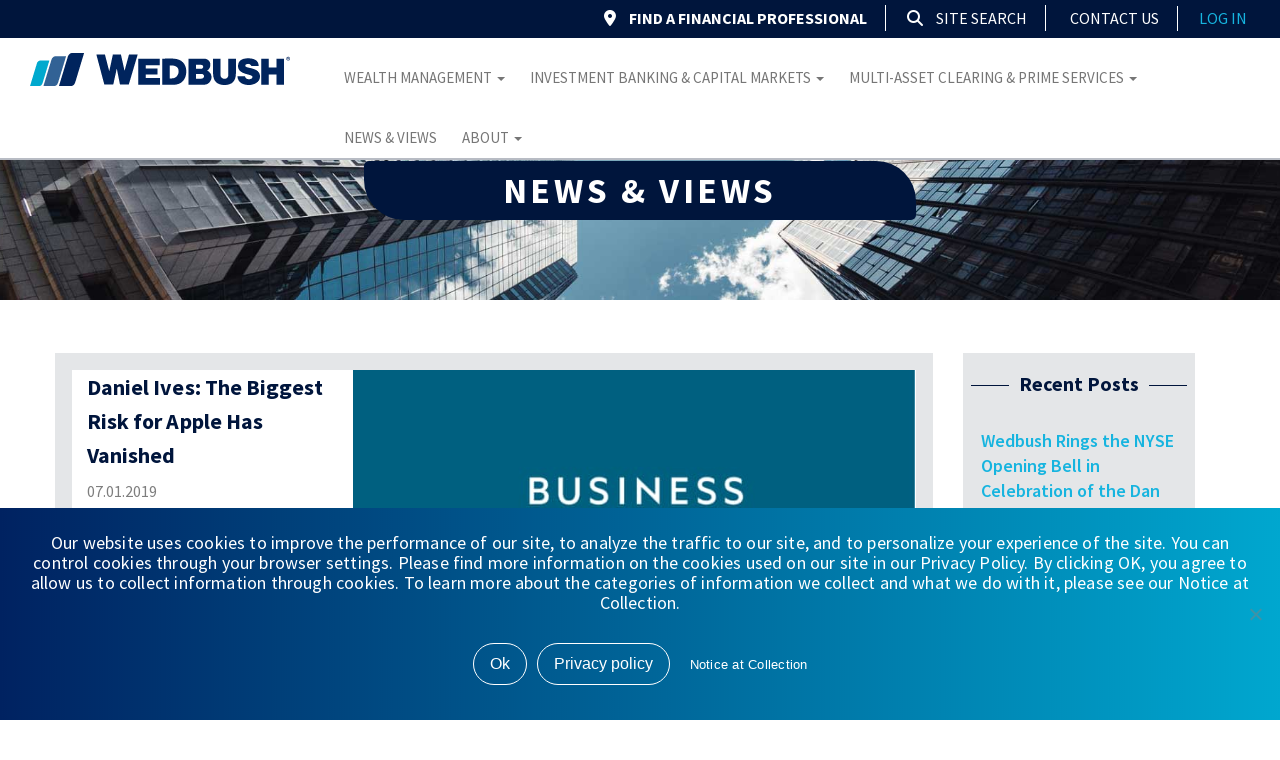

--- FILE ---
content_type: text/html; charset=UTF-8
request_url: https://www.wedbush.com/daniel-ives-the-biggest-risk-for-apple-has-vanished/
body_size: 26774
content:
<!DOCTYPE html>
<!--[if IEMobile 7 ]> <html dir="ltr" lang="en-US" class="no-js iem7"> <![endif]-->
<!--[if IE 8 ]>    <html dir="ltr"lang="en-US" class="no-js ie8 oldie"> <![endif]-->
<!--[if (gte IE 9)|(gt IEMobile 7)|!(IEMobile)|!(IE)]><!--><html dir="ltr" lang="en-US" class="no-js"><!--<![endif]-->

<head>
<meta charset="UTF-8">
<meta http-equiv="X-UA-Compatible" content="IE=edge">
<meta name="viewport" content="width=device-width, initial-scale=1, maximum-scale=1, user-scalable=0">
<title>Daniel Ives: The Biggest Risk for Apple Has Vanished - Wedbush Securities</title>
<link rel="profile" href="http://gmpg.org/xfn/11">
<link rel="pingback" href="https://www.wedbush.com/xmlrpc.php">

<meta name='robots' content='index, follow, max-image-preview:large, max-snippet:-1, max-video-preview:-1' />
	<style>img:is([sizes="auto" i], [sizes^="auto," i]) { contain-intrinsic-size: 3000px 1500px }</style>
	
	<!-- This site is optimized with the Yoast SEO plugin v25.8 - https://yoast.com/wordpress/plugins/seo/ -->
	<link rel="canonical" href="https://www.wedbush.com/daniel-ives-the-biggest-risk-for-apple-has-vanished/" />
	<meta property="og:locale" content="en_US" />
	<meta property="og:type" content="article" />
	<meta property="og:title" content="Daniel Ives: The Biggest Risk for Apple Has Vanished - Wedbush Securities" />
	<meta property="og:description" content="For more on Daniel Ives&#8217; comments: Tech stocks led by Apple are surging after Trump&#8217;s trade-war ceasefire " />
	<meta property="og:url" content="https://www.wedbush.com/daniel-ives-the-biggest-risk-for-apple-has-vanished/" />
	<meta property="og:site_name" content="Wedbush Securities" />
	<meta property="article:published_time" content="2019-07-01T17:16:21+00:00" />
	<meta name="author" content="Daniel Ives" />
	<meta name="twitter:card" content="summary_large_image" />
	<meta name="twitter:creator" content="@DivesTech" />
	<meta name="twitter:label1" content="Written by" />
	<meta name="twitter:data1" content="Daniel Ives" />
	<script type="application/ld+json" class="yoast-schema-graph">{"@context":"https://schema.org","@graph":[{"@type":"WebPage","@id":"https://www.wedbush.com/daniel-ives-the-biggest-risk-for-apple-has-vanished/","url":"https://www.wedbush.com/daniel-ives-the-biggest-risk-for-apple-has-vanished/","name":"Daniel Ives: The Biggest Risk for Apple Has Vanished - Wedbush Securities","isPartOf":{"@id":"https://www.wedbush.com/#website"},"datePublished":"2019-07-01T17:16:21+00:00","author":{"@id":"https://www.wedbush.com/#/schema/person/446dab796dc4db056af8001cec2f588b"},"breadcrumb":{"@id":"https://www.wedbush.com/daniel-ives-the-biggest-risk-for-apple-has-vanished/#breadcrumb"},"inLanguage":"en-US","potentialAction":[{"@type":"ReadAction","target":["https://www.wedbush.com/daniel-ives-the-biggest-risk-for-apple-has-vanished/"]}]},{"@type":"BreadcrumbList","@id":"https://www.wedbush.com/daniel-ives-the-biggest-risk-for-apple-has-vanished/#breadcrumb","itemListElement":[{"@type":"ListItem","position":1,"name":"Home","item":"https://www.wedbush.com/"},{"@type":"ListItem","position":2,"name":"News &#038; Views","item":"https://www.wedbush.com/news-views/"},{"@type":"ListItem","position":3,"name":"Daniel Ives: The Biggest Risk for Apple Has Vanished"}]},{"@type":"WebSite","@id":"https://www.wedbush.com/#website","url":"https://www.wedbush.com/","name":"Wedbush Securities","description":"Serving Investors since 1955","potentialAction":[{"@type":"SearchAction","target":{"@type":"EntryPoint","urlTemplate":"https://www.wedbush.com/?s={search_term_string}"},"query-input":{"@type":"PropertyValueSpecification","valueRequired":true,"valueName":"search_term_string"}}],"inLanguage":"en-US"},{"@type":"Person","@id":"https://www.wedbush.com/#/schema/person/446dab796dc4db056af8001cec2f588b","name":"Daniel Ives","image":{"@type":"ImageObject","inLanguage":"en-US","@id":"https://www.wedbush.com/#/schema/person/image/","url":"https://www.wedbush.com/wp-content/uploads/2024/08/Wedbush.com_208x250DanI-150x150.jpg","contentUrl":"https://www.wedbush.com/wp-content/uploads/2024/08/Wedbush.com_208x250DanI-150x150.jpg","caption":"Daniel Ives"},"description":"Daniel (Dan) Ives is a Managing Director and Senior Equity Research Analyst covering the Technology sector at Wedbush Securities since 2018. Dan is also Global Head of Technology Research at Wedbush. Dan has been a tech analyst on Wall Street for 25 years covering the software and the broader technology sector. He spent the first few years of his career as a financial analyst at HBO and then received his MBA in Finance before becoming a globally known technology equity research analyst and Managing Director with FBR Capital Markets for 16 years, focusing on the enterprise software/hardware sectors including cyber security, cloud computing, big data technology, and the mobile landscape. A major area of his research focus is the AI Revolution and disruptive technology buildout over the next decade. Dan is a highly sought-after tech expert around the world, has been a keynote speaker across the US, Europe, Australia, and Asia and regularly makes television appearances on networks such as CNBC, Bloomberg, CNN, Fox News, BBC, NBC, CBS, ABC, MSNBC, France 24, Sky News, ABC Australia, TV Tokyo and many networks around the world to provide commentary related to his technology expertise. Dan has also appeared on The Today Show, Good Morning America, CBS Mornings, PBS NewsHour, NBC Nightly News, ABC World News Tonight, CBS Evening News, CNN’s Erin Burnett OutFront, Last Week Tonight with John Oliver, and The Daily Show. Dan can be heard regularly doing radio on the tech sector for Bloomberg, ABC News, NPR, BBC, and other radio programs. Dan is often cited globally by publications such as The Wall Street Journal, USA Today, Investors Business Daily, Chicago Tribune, NY Post, Los Angeles Times, Newsweek, The Telegraph, San Francisco Chronicle, Time Magazine, Le Monde, The Washington Post, The Guardian, The Boston Globe, Daily Mail, South China Morning Post, Barron's, The Times of London, Financial Times, Le Figaro, The Sydney Morning Herald, and New York Times, among many others. Named by the New York Post in 2024 as the “Best Dressed Man on Wall Street” in a fashion profile article. He holds a B.S. in Finance from Penn State University and an MBA from the University of Maryland. Twitter handle: @DivesTech.","sameAs":["https://x.com/DivesTech"]}]}</script>
	<!-- / Yoast SEO plugin. -->


<link rel='dns-prefetch' href='//www.google.com' />
<link rel='dns-prefetch' href='//maps.googleapis.com' />
<link rel='dns-prefetch' href='//s7.addthis.com' />
<link rel='dns-prefetch' href='//fonts.googleapis.com' />
<link rel="alternate" type="application/rss+xml" title="Wedbush Securities &raquo; Feed" href="https://www.wedbush.com/feed/" />
<link rel="alternate" type="application/rss+xml" title="Wedbush Securities &raquo; Comments Feed" href="https://www.wedbush.com/comments/feed/" />
<link rel='stylesheet' id='wp-block-library-css' href='https://www.wedbush.com/wp-includes/css/dist/block-library/style.min.css?ver=6.8.2' type='text/css' media='all' />
<style id='classic-theme-styles-inline-css' type='text/css'>
/*! This file is auto-generated */
.wp-block-button__link{color:#fff;background-color:#32373c;border-radius:9999px;box-shadow:none;text-decoration:none;padding:calc(.667em + 2px) calc(1.333em + 2px);font-size:1.125em}.wp-block-file__button{background:#32373c;color:#fff;text-decoration:none}
</style>
<style id='global-styles-inline-css' type='text/css'>
:root{--wp--preset--aspect-ratio--square: 1;--wp--preset--aspect-ratio--4-3: 4/3;--wp--preset--aspect-ratio--3-4: 3/4;--wp--preset--aspect-ratio--3-2: 3/2;--wp--preset--aspect-ratio--2-3: 2/3;--wp--preset--aspect-ratio--16-9: 16/9;--wp--preset--aspect-ratio--9-16: 9/16;--wp--preset--color--black: #000000;--wp--preset--color--cyan-bluish-gray: #abb8c3;--wp--preset--color--white: #ffffff;--wp--preset--color--pale-pink: #f78da7;--wp--preset--color--vivid-red: #cf2e2e;--wp--preset--color--luminous-vivid-orange: #ff6900;--wp--preset--color--luminous-vivid-amber: #fcb900;--wp--preset--color--light-green-cyan: #7bdcb5;--wp--preset--color--vivid-green-cyan: #00d084;--wp--preset--color--pale-cyan-blue: #8ed1fc;--wp--preset--color--vivid-cyan-blue: #0693e3;--wp--preset--color--vivid-purple: #9b51e0;--wp--preset--gradient--vivid-cyan-blue-to-vivid-purple: linear-gradient(135deg,rgba(6,147,227,1) 0%,rgb(155,81,224) 100%);--wp--preset--gradient--light-green-cyan-to-vivid-green-cyan: linear-gradient(135deg,rgb(122,220,180) 0%,rgb(0,208,130) 100%);--wp--preset--gradient--luminous-vivid-amber-to-luminous-vivid-orange: linear-gradient(135deg,rgba(252,185,0,1) 0%,rgba(255,105,0,1) 100%);--wp--preset--gradient--luminous-vivid-orange-to-vivid-red: linear-gradient(135deg,rgba(255,105,0,1) 0%,rgb(207,46,46) 100%);--wp--preset--gradient--very-light-gray-to-cyan-bluish-gray: linear-gradient(135deg,rgb(238,238,238) 0%,rgb(169,184,195) 100%);--wp--preset--gradient--cool-to-warm-spectrum: linear-gradient(135deg,rgb(74,234,220) 0%,rgb(151,120,209) 20%,rgb(207,42,186) 40%,rgb(238,44,130) 60%,rgb(251,105,98) 80%,rgb(254,248,76) 100%);--wp--preset--gradient--blush-light-purple: linear-gradient(135deg,rgb(255,206,236) 0%,rgb(152,150,240) 100%);--wp--preset--gradient--blush-bordeaux: linear-gradient(135deg,rgb(254,205,165) 0%,rgb(254,45,45) 50%,rgb(107,0,62) 100%);--wp--preset--gradient--luminous-dusk: linear-gradient(135deg,rgb(255,203,112) 0%,rgb(199,81,192) 50%,rgb(65,88,208) 100%);--wp--preset--gradient--pale-ocean: linear-gradient(135deg,rgb(255,245,203) 0%,rgb(182,227,212) 50%,rgb(51,167,181) 100%);--wp--preset--gradient--electric-grass: linear-gradient(135deg,rgb(202,248,128) 0%,rgb(113,206,126) 100%);--wp--preset--gradient--midnight: linear-gradient(135deg,rgb(2,3,129) 0%,rgb(40,116,252) 100%);--wp--preset--font-size--small: 13px;--wp--preset--font-size--medium: 20px;--wp--preset--font-size--large: 36px;--wp--preset--font-size--x-large: 42px;--wp--preset--spacing--20: 0.44rem;--wp--preset--spacing--30: 0.67rem;--wp--preset--spacing--40: 1rem;--wp--preset--spacing--50: 1.5rem;--wp--preset--spacing--60: 2.25rem;--wp--preset--spacing--70: 3.38rem;--wp--preset--spacing--80: 5.06rem;--wp--preset--shadow--natural: 6px 6px 9px rgba(0, 0, 0, 0.2);--wp--preset--shadow--deep: 12px 12px 50px rgba(0, 0, 0, 0.4);--wp--preset--shadow--sharp: 6px 6px 0px rgba(0, 0, 0, 0.2);--wp--preset--shadow--outlined: 6px 6px 0px -3px rgba(255, 255, 255, 1), 6px 6px rgba(0, 0, 0, 1);--wp--preset--shadow--crisp: 6px 6px 0px rgba(0, 0, 0, 1);}:where(.is-layout-flex){gap: 0.5em;}:where(.is-layout-grid){gap: 0.5em;}body .is-layout-flex{display: flex;}.is-layout-flex{flex-wrap: wrap;align-items: center;}.is-layout-flex > :is(*, div){margin: 0;}body .is-layout-grid{display: grid;}.is-layout-grid > :is(*, div){margin: 0;}:where(.wp-block-columns.is-layout-flex){gap: 2em;}:where(.wp-block-columns.is-layout-grid){gap: 2em;}:where(.wp-block-post-template.is-layout-flex){gap: 1.25em;}:where(.wp-block-post-template.is-layout-grid){gap: 1.25em;}.has-black-color{color: var(--wp--preset--color--black) !important;}.has-cyan-bluish-gray-color{color: var(--wp--preset--color--cyan-bluish-gray) !important;}.has-white-color{color: var(--wp--preset--color--white) !important;}.has-pale-pink-color{color: var(--wp--preset--color--pale-pink) !important;}.has-vivid-red-color{color: var(--wp--preset--color--vivid-red) !important;}.has-luminous-vivid-orange-color{color: var(--wp--preset--color--luminous-vivid-orange) !important;}.has-luminous-vivid-amber-color{color: var(--wp--preset--color--luminous-vivid-amber) !important;}.has-light-green-cyan-color{color: var(--wp--preset--color--light-green-cyan) !important;}.has-vivid-green-cyan-color{color: var(--wp--preset--color--vivid-green-cyan) !important;}.has-pale-cyan-blue-color{color: var(--wp--preset--color--pale-cyan-blue) !important;}.has-vivid-cyan-blue-color{color: var(--wp--preset--color--vivid-cyan-blue) !important;}.has-vivid-purple-color{color: var(--wp--preset--color--vivid-purple) !important;}.has-black-background-color{background-color: var(--wp--preset--color--black) !important;}.has-cyan-bluish-gray-background-color{background-color: var(--wp--preset--color--cyan-bluish-gray) !important;}.has-white-background-color{background-color: var(--wp--preset--color--white) !important;}.has-pale-pink-background-color{background-color: var(--wp--preset--color--pale-pink) !important;}.has-vivid-red-background-color{background-color: var(--wp--preset--color--vivid-red) !important;}.has-luminous-vivid-orange-background-color{background-color: var(--wp--preset--color--luminous-vivid-orange) !important;}.has-luminous-vivid-amber-background-color{background-color: var(--wp--preset--color--luminous-vivid-amber) !important;}.has-light-green-cyan-background-color{background-color: var(--wp--preset--color--light-green-cyan) !important;}.has-vivid-green-cyan-background-color{background-color: var(--wp--preset--color--vivid-green-cyan) !important;}.has-pale-cyan-blue-background-color{background-color: var(--wp--preset--color--pale-cyan-blue) !important;}.has-vivid-cyan-blue-background-color{background-color: var(--wp--preset--color--vivid-cyan-blue) !important;}.has-vivid-purple-background-color{background-color: var(--wp--preset--color--vivid-purple) !important;}.has-black-border-color{border-color: var(--wp--preset--color--black) !important;}.has-cyan-bluish-gray-border-color{border-color: var(--wp--preset--color--cyan-bluish-gray) !important;}.has-white-border-color{border-color: var(--wp--preset--color--white) !important;}.has-pale-pink-border-color{border-color: var(--wp--preset--color--pale-pink) !important;}.has-vivid-red-border-color{border-color: var(--wp--preset--color--vivid-red) !important;}.has-luminous-vivid-orange-border-color{border-color: var(--wp--preset--color--luminous-vivid-orange) !important;}.has-luminous-vivid-amber-border-color{border-color: var(--wp--preset--color--luminous-vivid-amber) !important;}.has-light-green-cyan-border-color{border-color: var(--wp--preset--color--light-green-cyan) !important;}.has-vivid-green-cyan-border-color{border-color: var(--wp--preset--color--vivid-green-cyan) !important;}.has-pale-cyan-blue-border-color{border-color: var(--wp--preset--color--pale-cyan-blue) !important;}.has-vivid-cyan-blue-border-color{border-color: var(--wp--preset--color--vivid-cyan-blue) !important;}.has-vivid-purple-border-color{border-color: var(--wp--preset--color--vivid-purple) !important;}.has-vivid-cyan-blue-to-vivid-purple-gradient-background{background: var(--wp--preset--gradient--vivid-cyan-blue-to-vivid-purple) !important;}.has-light-green-cyan-to-vivid-green-cyan-gradient-background{background: var(--wp--preset--gradient--light-green-cyan-to-vivid-green-cyan) !important;}.has-luminous-vivid-amber-to-luminous-vivid-orange-gradient-background{background: var(--wp--preset--gradient--luminous-vivid-amber-to-luminous-vivid-orange) !important;}.has-luminous-vivid-orange-to-vivid-red-gradient-background{background: var(--wp--preset--gradient--luminous-vivid-orange-to-vivid-red) !important;}.has-very-light-gray-to-cyan-bluish-gray-gradient-background{background: var(--wp--preset--gradient--very-light-gray-to-cyan-bluish-gray) !important;}.has-cool-to-warm-spectrum-gradient-background{background: var(--wp--preset--gradient--cool-to-warm-spectrum) !important;}.has-blush-light-purple-gradient-background{background: var(--wp--preset--gradient--blush-light-purple) !important;}.has-blush-bordeaux-gradient-background{background: var(--wp--preset--gradient--blush-bordeaux) !important;}.has-luminous-dusk-gradient-background{background: var(--wp--preset--gradient--luminous-dusk) !important;}.has-pale-ocean-gradient-background{background: var(--wp--preset--gradient--pale-ocean) !important;}.has-electric-grass-gradient-background{background: var(--wp--preset--gradient--electric-grass) !important;}.has-midnight-gradient-background{background: var(--wp--preset--gradient--midnight) !important;}.has-small-font-size{font-size: var(--wp--preset--font-size--small) !important;}.has-medium-font-size{font-size: var(--wp--preset--font-size--medium) !important;}.has-large-font-size{font-size: var(--wp--preset--font-size--large) !important;}.has-x-large-font-size{font-size: var(--wp--preset--font-size--x-large) !important;}
:where(.wp-block-post-template.is-layout-flex){gap: 1.25em;}:where(.wp-block-post-template.is-layout-grid){gap: 1.25em;}
:where(.wp-block-columns.is-layout-flex){gap: 2em;}:where(.wp-block-columns.is-layout-grid){gap: 2em;}
:root :where(.wp-block-pullquote){font-size: 1.5em;line-height: 1.6;}
</style>
<link rel='stylesheet' id='cookie-notice-front-css' href='https://www.wedbush.com/wp-content/plugins/cookie-notice/css/front.min.css?ver=2.5.7' type='text/css' media='all' />
<link rel='stylesheet' id='gate39-tombstone-css' href='https://www.wedbush.com/wp-content/plugins/gate39-tombstone/public/css/gate39-tombstone-public.css?ver=1.0.0' type='text/css' media='all' />
<link rel='stylesheet' id='ppress-frontend-css' href='https://www.wedbush.com/wp-content/plugins/wp-user-avatar/assets/css/frontend.min.css?ver=4.16.5' type='text/css' media='all' />
<link rel='stylesheet' id='ppress-flatpickr-css' href='https://www.wedbush.com/wp-content/plugins/wp-user-avatar/assets/flatpickr/flatpickr.min.css?ver=4.16.5' type='text/css' media='all' />
<link rel='stylesheet' id='ppress-select2-css' href='https://www.wedbush.com/wp-content/plugins/wp-user-avatar/assets/select2/select2.min.css?ver=6.8.2' type='text/css' media='all' />
<link rel='stylesheet' id='bootstrap-css' href='https://www.wedbush.com/wp-content/themes/gate39media/library/bootstrap/3.4.1/css/bootstrap.min.css?ver=3.4.1' type='text/css' media='all' />
<link rel='stylesheet' id='bootstrap-offcanvas-css' href='https://www.wedbush.com/wp-content/themes/gate39media/library/bootstrap-offcanvas/css/bootstrap.offcanvas.min.css' type='text/css' media='all' />
<link rel='stylesheet' id='google-fonts-css' href='https://fonts.googleapis.com/css?family=Source+Sans+Pro:300,400,600,700&#038;display=swap' type='text/css' media='all' />
<link rel='stylesheet' id='fontawesome-css' href='https://www.wedbush.com/wp-content/themes/gate39media/library/fontawsome/css/all.min.css' type='text/css' media='all' />
<link rel='stylesheet' id='gate39media-css' href='https://www.wedbush.com/wp-content/themes/gate39media/gate39media-app.css?ver=1.3.9' type='text/css' media='all' />
<script type="text/javascript" id="cookie-notice-front-js-before">
/* <![CDATA[ */
var cnArgs = {"ajaxUrl":"https:\/\/www.wedbush.com\/wp-admin\/admin-ajax.php","nonce":"8115569b45","hideEffect":"fade","position":"bottom","onScroll":false,"onScrollOffset":100,"onClick":false,"cookieName":"cookie_notice_accepted","cookieTime":2592000,"cookieTimeRejected":2592000,"globalCookie":false,"redirection":false,"cache":false,"revokeCookies":false,"revokeCookiesOpt":"automatic"};
/* ]]> */
</script>
<script type="text/javascript" src="https://www.wedbush.com/wp-content/plugins/cookie-notice/js/front.min.js?ver=2.5.7" id="cookie-notice-front-js"></script>
<script type="text/javascript" src="https://www.wedbush.com/wp-content/themes/gate39media/library/jquery/2.2.4/jquery.min.js?ver=2.2.4" id="jquery-js"></script>
<script type="text/javascript" src="https://www.wedbush.com/wp-content/plugins/gate39-tombstone/public/js/gate39-tombstone-public.js?ver=1.0.0" id="gate39-tombstone-js"></script>
<script type="text/javascript" src="https://www.wedbush.com/wp-content/plugins/wp-user-avatar/assets/flatpickr/flatpickr.min.js?ver=4.16.5" id="ppress-flatpickr-js"></script>
<script type="text/javascript" src="https://www.wedbush.com/wp-content/plugins/wp-user-avatar/assets/select2/select2.min.js?ver=4.16.5" id="ppress-select2-js"></script>
<script></script><link rel="https://api.w.org/" href="https://www.wedbush.com/wp-json/" /><link rel="alternate" title="JSON" type="application/json" href="https://www.wedbush.com/wp-json/wp/v2/posts/7709" /><link rel="EditURI" type="application/rsd+xml" title="RSD" href="https://www.wedbush.com/xmlrpc.php?rsd" />

<link rel='shortlink' href='https://www.wedbush.com/?p=7709' />
<link rel="alternate" title="oEmbed (JSON)" type="application/json+oembed" href="https://www.wedbush.com/wp-json/oembed/1.0/embed?url=https%3A%2F%2Fwww.wedbush.com%2Fdaniel-ives-the-biggest-risk-for-apple-has-vanished%2F" />
<link rel="alternate" title="oEmbed (XML)" type="text/xml+oembed" href="https://www.wedbush.com/wp-json/oembed/1.0/embed?url=https%3A%2F%2Fwww.wedbush.com%2Fdaniel-ives-the-biggest-risk-for-apple-has-vanished%2F&#038;format=xml" />

		<!-- GA Google Analytics @ https://m0n.co/ga -->
		<script async src="https://www.googletagmanager.com/gtag/js?id=G-920M60T25D"></script>
		<script>
			window.dataLayer = window.dataLayer || [];
			function gtag(){dataLayer.push(arguments);}
			gtag('js', new Date());
			gtag('config', 'G-920M60T25D');
		</script>

	<!-- Google Tag Manager -->
<script>(function(w,d,s,l,i){w[l]=w[l]||[];w[l].push({'gtm.start':
new Date().getTime(),event:'gtm.js'});var f=d.getElementsByTagName(s)[0],
j=d.createElement(s),dl=l!='dataLayer'?'&l='+l:'';j.async=true;j.src=
'https://www.googletagmanager.com/gtm.js?id='+i+dl;f.parentNode.insertBefore(j,f);
})(window,document,'script','dataLayer','GTM-KLHX4B7');</script>
<!-- End Google Tag Manager -->
		<meta name="generator" content="Powered by WPBakery Page Builder - drag and drop page builder for WordPress."/>
<link rel="icon" href="https://www.wedbush.com/wp-content/uploads/2018/11/cropped-cropped-Wedbush_2017Logo_Bars-icon-32x32.png" sizes="32x32" />
<link rel="icon" href="https://www.wedbush.com/wp-content/uploads/2018/11/cropped-cropped-Wedbush_2017Logo_Bars-icon-192x192.png" sizes="192x192" />
<link rel="apple-touch-icon" href="https://www.wedbush.com/wp-content/uploads/2018/11/cropped-cropped-Wedbush_2017Logo_Bars-icon-180x180.png" />
<meta name="msapplication-TileImage" content="https://www.wedbush.com/wp-content/uploads/2018/11/cropped-cropped-Wedbush_2017Logo_Bars-icon-270x270.png" />
		<style type="text/css" id="wp-custom-css">
			.about-wedbush h6{
	margin-bottom:16px;
}		</style>
		<noscript><style> .wpb_animate_when_almost_visible { opacity: 1; }</style></noscript><!-- HTML5 shim and Respond.js IE8 support of HTML5 elements and media queries -->
<!--[if lt IE 9]>
<script src="https://oss.maxcdn.com/libs/html5shiv/3.7.0/html5shiv.js"></script>
<script src="https://oss.maxcdn.com/libs/respond.js/1.4.2/respond.min.js"></script>
<![endif]-->
</head>



<body class="wp-singular post-template-default single single-post postid-7709 single-format-standard wp-theme-gate39media cookies-not-set group-blog wpb-js-composer js-comp-ver-8.6.1 vc_responsive">
<div id="page" class="hfeed site">
<header id="masthead" class="site-header">

    <nav id="site-navigation" class="navbar navbar-default navbar-single " role="navigation">

        <div class="wrap-navbar navbar-fixed-top">

   <div class="site-header-nav-top visible-lg">

            <div class="container-fluid">

                <div class="row">

                    <div class="col-xs-12 col-sm-12 col-md-12 col-lg-12">

                        <div class="pull-right">

                            <ul class="nav top-nav">
                                <li><a data-toggle="modal" data-target="#Advisor-Modal-Header" class="advisor-link"><i class="fas fa-map-marker-alt"></i> FIND A FINANCIAL PROFESSIONAL</a> </li>

                                <li class="search-form-toggle search-lg">
                                  <a class="" href="#" onclick="return toggleSeach();"><i class="fa fa-search"></i>  Site Search</a>
                                </li>
                                <li>
                                  <div class="search-form-toggle hidden">
                                          <div class="input-group">
                                            <form method="get"  class="search-form" id="searchform" action="https://www.wedbush.com/">
                                              <input type="text" value="" placeholder="Search..." name="s" id="s" />
                                              <button id="searchsubmit" alt="Search"><i class="fa fa-search"></i></button>

                                              </form><!-- form end -->
                                              <a class="close-search" href="#" onclick="return toggleSeach();"><i class="fa fa-times"></i></a>
                                          </div>
                                      </div>

                                </li>
                                <li><a href="https://www.wedbush.com/contact-us/" class="search-link text-low">Contact Us</a></li>
                                <li><a href="https://clientlink.wedbush.com/sclient/login.asp" rel="noopener" target="_blank" class="login-link text-low">log in</a></li>
                            </ul>

                        </div>

                    </div>
                    <!-- #col -->

                </div>
                <!-- #row -->

            </div>
            <!-- #container -->

        </div>
        <!-- #site-header-nav-top -->

        
    <div class="site-header-nav">

        <div class="container-fluid">

              <div class="row">
                <div class="col-lg-3">
                    <div class="navbar-header">

                    <button type="button" class="navbar-toggle offcanvas-toggle offcanvas-toggle-close" data-toggle="offcanvas" data-target="#js-bootstrap-offcanvas">
                    <span class="sr-only">Toggle navigation</span>
                    <span>
                    <span class="icon-bar"></span>
                    <span class="icon-bar"></span>
                    <span class="icon-bar"></span>
                    </span>
                    </button>

                    <div class="logo">
                          <a class="navbar-brand" href="https://www.wedbush.com/" rel="home"><img style="width: 100%; min-width:245px;" src="https://www.wedbush.com/wp-content/themes/gate39media/img/WedbushLogo_RGB_Small_NoPadding_Blue.svg" alt="wedbush logo" class="img-responsive" /></a>
                      </div>
                    <!--#logo-->

                    </div>
                    <!--#navbar-header-->
                </div>

                <div class="col-lg-9">
                    <div class="navbar-offcanvas navbar-offcanvas-touch navbar-offcanvas-right" id="js-bootstrap-offcanvas">

                        <div class="menu-main-container"><ul id="menu-main" class="nav navbar-nav"><li id="menu-item-32" class="menu-item menu-item-type-post_type menu-item-object-page menu-item-has-children menu-item-32 dropdown"><a title="Wealth Management" href="https://www.wedbush.com/wealthmanagement/" data-toggle="dropdown" class="dropdown-toggle" aria-haspopup="true">Wealth Management <span class="caret"></span></a>
<ul role="menu" class=" dropdown-menu">
	<li id="menu-item-1496" class="menu-item menu-item-type-post_type menu-item-object-page menu-item-1496"><a title="Overview" href="https://www.wedbush.com/wealthmanagement/">Overview</a></li>
	<li id="menu-item-549" class="menu-item menu-item-type-post_type menu-item-object-page menu-item-549"><a title="Financial Planning" href="https://www.wedbush.com/wealthmanagement/financial-planning-overview/">Financial Planning</a></li>
	<li id="menu-item-17288" class="menu-item menu-item-type-post_type menu-item-object-page menu-item-17288"><a title="Investment Solutions" href="https://www.wedbush.com/wealthmanagement/investment-solutions/">Investment Solutions</a></li>
	<li id="menu-item-17289" class="menu-item menu-item-type-post_type menu-item-object-page menu-item-17289"><a title="Retirement Planning" href="https://www.wedbush.com/wealthmanagement/retirement-planning-overview/">Retirement Planning</a></li>
	<li id="menu-item-542" class="menu-item menu-item-type-post_type menu-item-object-page menu-item-542"><a title="Lending &#038; Checking" href="https://www.wedbush.com/wealthmanagement/lendingchecking/">Lending &#038; Checking</a></li>
	<li id="menu-item-29" class="menu-item menu-item-type-post_type menu-item-object-page menu-item-has-children menu-item-29 dropdown-submenu"><a title="For Advisors" href="https://www.wedbush.com/wealthmanagement/for-advisors-overview/">For Advisors</a>
	<ul role="menu" class=" dropdown-menu">
		<li id="menu-item-1111" class="menu-item menu-item-type-post_type menu-item-object-page menu-item-1111"><a title="Overview" href="https://www.wedbush.com/wealthmanagement/for-advisors-overview/">Overview</a></li>
		<li id="menu-item-1114" class="menu-item menu-item-type-post_type menu-item-object-page menu-item-1114"><a title="Wedbush for Advisors" href="https://www.wedbush.com/wealthmanagement/for-advisors-overview/wedbush-for-advisors/">Wedbush for Advisors</a></li>
		<li id="menu-item-1113" class="menu-item menu-item-type-post_type menu-item-object-page menu-item-1113"><a title="Careers for Advisors" href="https://www.wedbush.com/wealthmanagement/for-advisors-overview/advisor-career-opportunities/">Careers for Advisors</a></li>
		<li id="menu-item-1112" class="menu-item menu-item-type-post_type menu-item-object-page menu-item-1112"><a title="Advisor Support" href="https://www.wedbush.com/wealthmanagement/for-advisors-overview/advisor-support/">Advisor Support</a></li>
	</ul>
</li>
</ul>
</li>
<li id="menu-item-30" class="menu-item menu-item-type-post_type menu-item-object-page menu-item-has-children menu-item-30 dropdown"><a title="Investment Banking &#038; Capital Markets" href="https://www.wedbush.com/ibcm/" data-toggle="dropdown" class="dropdown-toggle" aria-haspopup="true">Investment Banking &#038; Capital Markets <span class="caret"></span></a>
<ul role="menu" class=" dropdown-menu">
	<li id="menu-item-1497" class="menu-item menu-item-type-post_type menu-item-object-page menu-item-1497"><a title="Overview" href="https://www.wedbush.com/ibcm/">Overview</a></li>
	<li id="menu-item-17287" class="menu-item menu-item-type-post_type menu-item-object-page menu-item-has-children menu-item-17287 dropdown-submenu"><a title="Investment Banking" href="https://www.wedbush.com/ibcm/investment-banking/">Investment Banking</a>
	<ul role="menu" class=" dropdown-menu">
		<li id="menu-item-21395" class="menu-item menu-item-type-post_type menu-item-object-page menu-item-21395"><a title="Life Sciences" href="https://www.wedbush.com/ibcm/investment-banking/life-sciences-group/">Life Sciences</a></li>
		<li id="menu-item-21397" class="menu-item menu-item-type-post_type menu-item-object-page menu-item-21397"><a title="Disruptive Technology, Media, and Sports" href="https://www.wedbush.com/ibcm/investment-banking/technology-group/">Disruptive Technology, Media, and Sports</a></li>
		<li id="menu-item-21394" class="menu-item menu-item-type-post_type menu-item-object-page menu-item-21394"><a title="Financial Institutions &amp; Real Estate (FIRE)" href="https://www.wedbush.com/ibcm/investment-banking/financial-institutions-real-estate/">Financial Institutions &#038; Real Estate (FIRE)</a></li>
		<li id="menu-item-21391" class="menu-item menu-item-type-post_type menu-item-object-page menu-item-21391"><a title="Consumer &amp; Diversified Industries" href="https://www.wedbush.com/ibcm/investment-banking/consumer-group/">Consumer &#038; Diversified Industries</a></li>
		<li id="menu-item-22997" class="menu-item menu-item-type-post_type menu-item-object-page menu-item-22997"><a title="Debt Markets &#038; Advisory" href="https://www.wedbush.com/ibcm/investment-banking/debt-markets-advisory/">Debt Markets &#038; Advisory</a></li>
		<li id="menu-item-22998" class="menu-item menu-item-type-post_type menu-item-object-page menu-item-22998"><a title="Equity Capital Markets" href="https://www.wedbush.com/ibcm/investment-banking/equity-capital-markets/">Equity Capital Markets</a></li>
	</ul>
</li>
	<li id="menu-item-21401" class="menu-item menu-item-type-post_type menu-item-object-page menu-item-has-children menu-item-21401 dropdown-submenu"><a title="Capital Markets" href="https://www.wedbush.com/ibcm/capital-markets/">Capital Markets</a>
	<ul role="menu" class=" dropdown-menu">
		<li id="menu-item-2152" class="menu-item menu-item-type-post_type menu-item-object-page menu-item-2152"><a title="Equity Research" href="https://www.wedbush.com/ibcm/equity-research/">Equity Research</a></li>
		<li id="menu-item-758" class="menu-item menu-item-type-post_type menu-item-object-page menu-item-758"><a title="Equity Sales &#038; Trading" href="https://www.wedbush.com/ibcm/equity-sales-trading/">Equity Sales &#038; Trading</a></li>
		<li id="menu-item-2729" class="menu-item menu-item-type-post_type menu-item-object-page menu-item-2729"><a title="Corporate Access Events" href="https://www.wedbush.com/ibcm/corporate-access-conferences-events/">Corporate Access Events</a></li>
	</ul>
</li>
</ul>
</li>
<li id="menu-item-31" class="menu-item menu-item-type-post_type menu-item-object-page menu-item-has-children menu-item-31 dropdown"><a title="Multi-Asset Clearing &amp; Prime Services" href="https://www.wedbush.com/clearing-execution-overview/" data-toggle="dropdown" class="dropdown-toggle" aria-haspopup="true">Multi-Asset Clearing &#038; Prime Services <span class="caret"></span></a>
<ul role="menu" class=" dropdown-menu">
	<li id="menu-item-898" class="menu-item menu-item-type-post_type menu-item-object-page menu-item-898"><a title="Overview" href="https://www.wedbush.com/clearing-execution-overview/">Overview</a></li>
	<li id="menu-item-21376" class="menu-item menu-item-type-custom menu-item-object-custom menu-item-21376"><a title="Futures" href="https://www.wedbushfutures.com">Futures</a></li>
	<li id="menu-item-906" class="menu-item menu-item-type-post_type menu-item-object-page menu-item-906"><a title="Prime Services" href="https://www.wedbush.com/clearing-execution-overview/prime-services/">Prime Services</a></li>
</ul>
</li>
<li id="menu-item-27" class="menu-item menu-item-type-post_type menu-item-object-page current_page_parent menu-item-27"><a title="News &#038; Views" href="https://www.wedbush.com/news-views/">News &#038; Views</a></li>
<li id="menu-item-28" class="menu-item menu-item-type-post_type menu-item-object-page menu-item-has-children menu-item-28 dropdown"><a title="About" href="https://www.wedbush.com/about-wedbush/" data-toggle="dropdown" class="dropdown-toggle" aria-haspopup="true">About <span class="caret"></span></a>
<ul role="menu" class=" dropdown-menu">
	<li id="menu-item-1830" class="menu-item menu-item-type-post_type menu-item-object-page menu-item-1830"><a title="About Wedbush" href="https://www.wedbush.com/about-wedbush/">About Wedbush</a></li>
	<li id="menu-item-394" class="menu-item menu-item-type-post_type menu-item-object-page menu-item-394"><a title="Leadership" href="https://www.wedbush.com/about-wedbush/leadership/">Leadership</a></li>
	<li id="menu-item-1087" class="menu-item menu-item-type-post_type menu-item-object-page menu-item-1087"><a title="Corporate Responsibility" href="https://www.wedbush.com/about-wedbush/corporate-responsibility/">Corporate Responsibility</a></li>
	<li id="menu-item-16850" class="menu-item menu-item-type-post_type menu-item-object-page menu-item-16850"><a title="WedbushCares" href="https://www.wedbush.com/wedbushcares/">WedbushCares</a></li>
	<li id="menu-item-2297" class="menu-item menu-item-type-post_type menu-item-object-page menu-item-2297"><a title="Career Opportunities" href="https://www.wedbush.com/about-wedbush/career-opportunities/">Career Opportunities</a></li>
	<li id="menu-item-16864" class="menu-item menu-item-type-post_type menu-item-object-page menu-item-16864"><a title="ADA Accessibility" href="https://www.wedbush.com/about-wedbush/ada-accessibility/">ADA Accessibility</a></li>
	<li id="menu-item-6521" class="menu-item menu-item-type-post_type menu-item-object-page menu-item-6521"><a title="Financial Statements" href="https://www.wedbush.com/financial-statements/">Financial Statements</a></li>
</ul>
</li>
</ul></div>
                        <div class="white-separator"></div>

                        <ul class="nav-mobile-top">
                            <li class="block"><a data-toggle="modal" data-target="#Advisor-Modal-Header" class="advisor-link"><i class="fas fa-map-marker-alt"></i> FIND A FINANCIAL PROFESSIONAL</a></li>
                            <!-- <li>
                              <form method="get" id="searchform" action="/">
                                <input type="text" value="" name="s" id="s" />
                                 <input type="image" id="searchsubmit" alt="Search" src="/img/search.png" />
                              </form>
                            </li> -->
                            <li class="search-form-toggle block">
                              <a class="" href="#" onclick="return toggleSeach();"><i class="fa fa-search"></i>  Site Search</a>
                            </li>
                            <li>
                              <div class="search-form-toggle hidden">
                                      <div class="input-group">
                                        <form method="get"  class="search-form" id="searchformmobile" action="https://www.wedbush.com/">
                                          <input type="text" value="" placeholder="Search..." name="s" id="s" />
                                          <button id="searchsubmit" alt="Search"><i class="fa fa-search"></i></button>

                                          </form><!-- form end -->
                                          <a class="close-search" href="#" onclick="return toggleSeach();"><i class="fa fa-times"></i></a>
                                      </div>
                                  </div>
                                </li>
                            <li><a href="https://clientlink.wedbush.com/sclient/login.asp" target="_blank" class="login-link text-low">log in</a></li>
                        </ul>

                    </div>
                </div>
                <!--#col-->

            </div>

        </div>
        <!--#container-->

    </div>
    <!--#site-header-nav-->

</div>
<!--end sticky-->

        
        
<div class="site-header-banner hidden-xs   site-header-banner-single" style="background-image: url(https://www.wedbush.com/wp-content/uploads/2019/02/NewsViews.jpg);">
        
     <!-- #container -->
<div class="container-fluid">

    <div class="row">

        
        <div class="col-xs-12">

            <!-- #text-col -->
            <div class="text-col">
              <h1 style="text-align: center;"><a href="/news-views/">NEWS &amp; VIEWS</a></h1>
            </div>
            <!-- #text-col -->

        </div>
        <!-- #col -->

        
    </div>
    <!--#row-->

</div>
<!-- #container -->
</div>
<!-- #site-header-banner Desktop -->

<div class="site-header-banner visible-xs   site-header-banner-single" style="background-image: url(https://www.wedbush.com/wp-content/uploads/2019/02/NewsViews.jpg);">
    
    <!-- #container -->
<div class="container-fluid">

    <div class="row">

        
        <div class="col-xs-12">

            <!-- #text-col -->
            <div class="text-col">
              <h1 style="text-align: center;"><a href="/news-views/">NEWS &amp; VIEWS</a></h1>
            </div>
            <!-- #text-col -->

        </div>
        <!-- #col -->

        
    </div>
    <!--#row-->

</div>
<!-- #container -->
</div>
<!-- #site-header-banner Mobile -->


    </nav><!-- #site-navigation -->

</header><!-- #masthead -->

<div id="content" class="site-content site-content-single">
<div class="container inner-container">

  <div class="row">

    <div id="primary" class="content-area col-xs-12 col-md-9">
    		<main id="main" class="site-main" role="main">

    		
    			
<article id="post-7709" class="post-7709 post type-post status-publish format-standard hentry category-news tag-business-insider">

 <div class="header-row row">

	 <div class="col-xs-12 col-md-4">

		 <header class="entry-header">
	 		<h2 class="entry-title">Daniel Ives: The Biggest Risk for Apple Has Vanished</h2>

	 		<div class="entry-meta">
                            <span class="author-credit"> </span><span class="posted-on"><time class="entry-date published" datetime="2019-07-01T10:16:21-07:00">07.01.2019</time></span> <span class="inner-cat-links"></span>        	 		</div><!-- .entry-meta -->
	 	</header><!-- .entry-header -->

	 </div>

	 <div class="col-xs-12 col-md-8 col-right">
      <img src = "https://www.wedbush.com/wp-content/uploads/2019/07/Business-Insider.jpg" class="img-responsive entry-thumbnail">
	</div>

 </div>


	<div class="entry-content">
    
		<p>For more on Daniel Ives&#8217; comments: <a href="https://www.businessinsider.sg/tech-stocks-apple-reaction-to-us-china-trade-truce-2019-7/" target="_blank" rel="noopener noreferrer">Tech stocks led by Apple are surging after Trump&#8217;s trade-war ceasefire </a></p>

	</div><!-- .entry-content -->


</article><!-- #post-## -->

    			
                                    <p class="back-to-blog "> <a href="/news-views/"><i class="fa fa-angle-left"></i> Back</a></p>
                    		    		</main><!-- #main -->
	</div><!-- #primary -->

  <div class="col-xs-12 col-md-3">

  <div id="secondary" class="widget-area col-xs-12" role="complementary">

  
		<aside id="recent-posts-2" class="widget widget_recent_entries">
		<h5 class="widget-title"><span>Recent Posts</span></h5>
		<ul>
											<li>
					<a href="https://www.wedbush.com/wedbush-rings-the-nyse-opening-bell-in-celebration-of-the-dan-ives-wedbush-ai-revolution-etf-ives/">Wedbush Rings the NYSE Opening Bell in Celebration of the Dan IVES Wedbush AI Revolution ETF (IVES)</a>
											<span class="post-date">January 8, 2026</span>
									</li>
											<li>
					<a href="https://www.wedbush.com/rick-sherlund-wall-street-legend-joins-in-partnership-with-wedbush-tech-investment-banking/">Rick Sherlund, Wall Street Legend, Joins in Partnership with Wedbush Tech Investment Banking</a>
											<span class="post-date">October 30, 2025</span>
									</li>
											<li>
					<a href="https://www.wedbush.com/the-dan-ives-wedbush-ai-revolution-etf-breaks-1-billion-in-aum/">The Dan IVES Wedbush AI Revolution ETF Breaks $1 Billion in AUM</a>
											<span class="post-date">October 29, 2025</span>
									</li>
											<li>
					<a href="https://www.wedbush.com/templum-to-power-private-markets-platforms-for-wedbushs-alpha-one-global-family-office/">Templum to Power Private Markets Platforms for Wedbush’s Alpha One Global Family Office</a>
											<span class="post-date">October 28, 2025</span>
									</li>
											<li>
					<a href="https://www.wedbush.com/wedbush-securities-welcomes-lisa-mcclure-byrnes-as-managing-director-in-disruptive-tech-media-sports-investment-banking/">Wedbush Securities Welcomes Lisa McClure Byrnes as Managing Director in Disruptive Tech, Media &#038; Sports Investment Banking</a>
											<span class="post-date">October 2, 2025</span>
									</li>
											<li>
					<a href="https://www.wedbush.com/inflation-still-on-the-menu-how-to-manage-rising-costs-this-fall/">Inflation Still on the Menu: How to Manage Rising Costs This Fall</a>
											<span class="post-date">October 1, 2025</span>
									</li>
											<li>
					<a href="https://www.wedbush.com/october-tax-reminders-year-end-financial-moves/">October Tax Reminders &#038; Year-End Financial Moves</a>
											<span class="post-date">October 1, 2025</span>
									</li>
											<li>
					<a href="https://www.wedbush.com/wedbush-fund-advisers-ives-ai-revolution-etf-surpasses-750-million-aum/">Wedbush Fund Advisers’ IVES AI Revolution ETF Surpasses $750 Million AUM</a>
											<span class="post-date">September 23, 2025</span>
									</li>
											<li>
					<a href="https://www.wedbush.com/lessons-from-the-frontlines-of-24-5-trading/">Trillium Surveyor &#038; Wedbush: Lessons from the Frontlines of 24/5 Trading</a>
											<span class="post-date">September 16, 2025</span>
									</li>
											<li>
					<a href="https://www.wedbush.com/goodman-wealth-advisors-joins-wedbush-securities-wealth-management/">Goodman Wealth Advisors Joins Wedbush Securities Wealth Management</a>
											<span class="post-date">September 8, 2025</span>
									</li>
											<li>
					<a href="https://www.wedbush.com/the-hermosa-beach-open-presented-by-wedbush-returns-sept-4-7-with-defending-champions-150000-prize-purse-and-free-admission/">The Hermosa Beach Open Presented by Wedbush Returns Sept. 4–7 with Defending Champions, $150,000 Prize Purse and Free Admission</a>
											<span class="post-date">August 26, 2025</span>
									</li>
											<li>
					<a href="https://www.wedbush.com/wedbush-securities-welcomes-william-floyd-as-a-financial-consultant-in-dallas-texas/">Wedbush Securities Welcomes William Floyd as a Financial Consultant in Dallas, Texas</a>
											<span class="post-date">August 13, 2025</span>
									</li>
											<li>
					<a href="https://www.wedbush.com/wedbush-securities-expands-global-market-access-with-24-hour-capital-markets-trading/">Wedbush Securities Expands Global Market Access with 24-Hour Capital Markets Trading</a>
											<span class="post-date">July 15, 2025</span>
									</li>
											<li>
					<a href="https://www.wedbush.com/player-registration-now-open-for-wedbush-presents-the-hermosa-beach-open-professional-beach-volleyball-tournament-september-4-7-2025/">Player Registration Now Open for “Wedbush Presents The Hermosa Beach Open&#8221; Professional Beach Volleyball Tournament – September 4-7, 2025 </a>
											<span class="post-date">July 9, 2025</span>
									</li>
											<li>
					<a href="https://www.wedbush.com/wedbush-securities-enhances-client-offering-through-trading-infrastructure-upgrade-with-rapid-additions-messaging-platform/">Wedbush Securities Enhances Client Offering Through Trading Infrastructure Upgrade with Rapid Addition’s Messaging Platform</a>
											<span class="post-date">June 26, 2025</span>
									</li>
											<li>
					<a href="https://www.wedbush.com/wedbush-securities-expands-trading-leadership-with-the-hiring-of-michael-bower-and-george-nikitiadis-as-managing-directors/">Wedbush Securities Expands Trading Leadership with the Hiring of Michael Bower and George Nikitiadis as Managing Directors</a>
											<span class="post-date">June 18, 2025</span>
									</li>
											<li>
					<a href="https://www.wedbush.com/wedbush-securities-and-rival-systems-to-offer-seamless-multi-asset-trading-through-rival-one/">Wedbush Securities and Rival Systems to Offer Seamless Multi-Asset Trading Through Rival One</a>
											<span class="post-date">June 17, 2025</span>
									</li>
											<li>
					<a href="https://www.wedbush.com/wedbush-financial-services-acquires-minority-interest-in-trigon-establishing-a-strategic-partnership-to-expand-global-reach-and-enhance-client-solutions/">Wedbush Financial Services Acquires Minority Interest in Trigon, Establishing a Strategic Partnership to Expand Global Reach and Enhance Client Solutions</a>
											<span class="post-date">June 16, 2025</span>
									</li>
											<li>
					<a href="https://www.wedbush.com/dan-ives-ai-revolution-etf-surpasses-100-million-aum-within-first-trading-week-of-wedbush-fund-advisers-inaugural-offering/">Dan IVES AI Revolution ETF Surpasses $100 Million AUM Within First Trading Week of Wedbush Fund Advisers’ Inaugural Offering</a>
											<span class="post-date">June 13, 2025</span>
									</li>
											<li>
					<a href="https://www.wedbush.com/wedbush-fund-advisers-launches-ives-ai-revolution-etf-built-on-dan-ives-proprietary-research/">Wedbush Fund Advisers Launches IVES AI Revolution ETF Built on Dan Ives’ Proprietary Research</a>
											<span class="post-date">June 4, 2025</span>
									</li>
											<li>
					<a href="https://www.wedbush.com/iconic-tournament-wedbush-presents-the-hermosa-beach-open-returns-september-2025/">Iconic Tournament Wedbush Presents The Hermosa Beach Open Returns September 2025</a>
											<span class="post-date">May 13, 2025</span>
									</li>
											<li>
					<a href="https://www.wedbush.com/wedbush-securities-joins-dreyer-reinbold-racing-cusick-motorsports-as-primary-sponsor-for-2025-indy-500-with-ryan-hunter-reay/">Wedbush Securities Joins Dreyer &#038; Reinbold Racing/Cusick Motorsports as Primary Sponsor for 2025 Indy 500 With Ryan Hunter-Reay</a>
											<span class="post-date">April 16, 2025</span>
									</li>
											<li>
					<a href="https://www.wedbush.com/paul-dietrich-and-fairfax-global-join-wedbush-securities-wealth-management/">Paul Dietrich and Fairfax Global Join Wedbush Securities Wealth Management</a>
											<span class="post-date">April 10, 2025</span>
									</li>
											<li>
					<a href="https://www.wedbush.com/how-the-federal-reserves-next-move-could-impact-your-finances/">How the Federal Reserve&#8217;s Next Move Could Impact Your Finances</a>
											<span class="post-date">March 3, 2025</span>
									</li>
											<li>
					<a href="https://www.wedbush.com/wedbush-enters-the-etf-market/">Wedbush Enters the ETF Market</a>
											<span class="post-date">February 18, 2025</span>
									</li>
											<li>
					<a href="https://www.wedbush.com/wedbush-securities-announces-the-launch-of-real-time-automated-locate-service/">Wedbush Securities Announces the Launch of Real-Time Automated Locate Service</a>
											<span class="post-date">February 5, 2025</span>
									</li>
											<li>
					<a href="https://www.wedbush.com/why-february-is-key-for-retirement-savings-adjustments/">Why February is Key for Retirement Savings Adjustments</a>
											<span class="post-date">February 1, 2025</span>
									</li>
											<li>
					<a href="https://www.wedbush.com/top-5-money-saving-tips-to-kickstart-2025/">Top 5 Money-Saving Tips to Kickstart 2025</a>
											<span class="post-date">February 1, 2025</span>
									</li>
											<li>
					<a href="https://www.wedbush.com/wedbush-securities-announces-key-promotions-in-investment-banking-capital-markets-division/">Wedbush Securities Announces Key Promotions in Investment Banking &#038; Capital Markets Division</a>
											<span class="post-date">January 28, 2025</span>
									</li>
											<li>
					<a href="https://www.wedbush.com/wedbush-securities-welcomes-michael-murrer-as-managing-director-in-financial-institutions-real-estate-investment-banking/">Wedbush Securities Welcomes Michael Murrer as Managing Director in Financial Institutions &#038; Real Estate Investment Banking</a>
											<span class="post-date">January 14, 2025</span>
									</li>
											<li>
					<a href="https://www.wedbush.com/wedbush-securities-welcomes-alex-froloff-as-financial-consultant-in-pasadena-ca/">Wedbush Securities Welcomes Alex Froloff as Financial Consultant in Pasadena, CA </a>
											<span class="post-date">January 9, 2025</span>
									</li>
											<li>
					<a href="https://www.wedbush.com/jon-underkofler-joins-wedbush-securities-as-central-west-region-market-manager/">Jon Underkofler Joins Wedbush Securities as Central-West Region Market Manager  </a>
											<span class="post-date">January 7, 2025</span>
									</li>
											<li>
					<a href="https://www.wedbush.com/financial-new-years-resolutions-setting-yourself-up-for-success-in-2025/">Financial New Year’s Resolutions: Setting Yourself Up for Success in 2025</a>
											<span class="post-date">January 1, 2025</span>
									</li>
											<li>
					<a href="https://www.wedbush.com/what-to-ask-your-financial-planner-preparing-for-the-2025-tax-filing-season/">What to Ask Your Financial Planner: Preparing for the 2025 Tax Filing Season</a>
											<span class="post-date">January 1, 2025</span>
									</li>
											<li>
					<a href="https://www.wedbush.com/rebecca-hern-leading-with-purpose-giving-back-to-the-community/">Rebecca Hern: Leading with Purpose &#038; Giving Back to the Community</a>
											<span class="post-date">December 5, 2024</span>
									</li>
											<li>
					<a href="https://www.wedbush.com/yun-zhong-phd-joins-wedbush-securities-as-senior-vice-president-equity-research-biotechnology/">Yun Zhong, PhD, Joins Wedbush Securities as Senior Vice President, Equity Research, Biotechnology</a>
											<span class="post-date">December 3, 2024</span>
									</li>
											<li>
					<a href="https://www.wedbush.com/wedbush-announces-support-for-24-hour-trading-of-u-s-equities-for-wedbush-correspondents/">Wedbush Announces Support for 24-Hour Trading of U.S. Equities for Wedbush Correspondents</a>
											<span class="post-date">November 21, 2024</span>
									</li>
											<li>
					<a href="https://www.wedbush.com/preparing-for-the-grinch-of-the-holiday-season-financial-fraud-and-scams/">Preparing for the Grinch of the Holiday Season: Financial Fraud and Scams</a>
											<span class="post-date">November 18, 2024</span>
									</li>
											<li>
					<a href="https://www.wedbush.com/tis-the-season-for-charitable-giving/">‘Tis the Season for Charitable Giving</a>
											<span class="post-date">November 18, 2024</span>
									</li>
											<li>
					<a href="https://www.wedbush.com/mike-mccall-joins-wedbush-securities-as-northeast-market-manager/">Mike McCall Joins Wedbush Securities as Northeast Market Manager</a>
											<span class="post-date">November 13, 2024</span>
									</li>
											<li>
					<a href="https://www.wedbush.com/wedbush-securities-expands-east-coast-presence-with-the-mccall-connelly-group/">Wedbush Securities Expands East Coast Presence with the McCall Connelly Group</a>
											<span class="post-date">November 11, 2024</span>
									</li>
											<li>
					<a href="https://www.wedbush.com/smart-financial-moves-for-novembers-holiday-spending/">Smart Financial Moves for November&#8217;s Holiday Spending</a>
											<span class="post-date">October 25, 2024</span>
									</li>
											<li>
					<a href="https://www.wedbush.com/leveraging-tax-loss-harvesting/">Leveraging Tax-Loss Harvesting</a>
											<span class="post-date">October 25, 2024</span>
									</li>
											<li>
					<a href="https://www.wedbush.com/wedbush-securities-launches-enhanced-connectivity-and-functionality-for-clearing-clients/">Wedbush Securities Launches Enhanced Connectivity and Functionality for Clearing Clients</a>
											<span class="post-date">October 21, 2024</span>
									</li>
											<li>
					<a href="https://www.wedbush.com/wedbush-securities-expands-investment-banking-team-with-the-addition-of-patrick-furlong-as-managing-director/">Wedbush Securities Expands Investment Banking Team with the Addition of Patrick Furlong as Managing Director</a>
											<span class="post-date">October 1, 2024</span>
									</li>
											<li>
					<a href="https://www.wedbush.com/navigating-the-market-during-earnings-season/">Navigating the Market During Earnings Season</a>
											<span class="post-date">September 25, 2024</span>
									</li>
											<li>
					<a href="https://www.wedbush.com/preparing-for-open-enrollment-season/">Preparing for Open Enrollment Season</a>
											<span class="post-date">September 25, 2024</span>
									</li>
											<li>
					<a href="https://www.wedbush.com/wedbush-securities-appoints-mark-stephens-as-vp-of-technology-operations/">Wedbush Securities Appoints Mark Stephens as VP of Technology Operations</a>
											<span class="post-date">September 23, 2024</span>
									</li>
											<li>
					<a href="https://www.wedbush.com/wedbush-securities-welcomes-raju-alluri-as-vice-president-investments/">Wedbush Securities Welcomes Raju Alluri as Vice President, Investments</a>
											<span class="post-date">September 4, 2024</span>
									</li>
											<li>
					<a href="https://www.wedbush.com/hbopen2024/">Hermosa Beach Open Presented by Wedbush Securities Returns to Hermosa Beach Pier Beach Volleyball Courts</a>
											<span class="post-date">September 3, 2024</span>
									</li>
											<li>
					<a href="https://www.wedbush.com/wedbush-securities-hosts-15th-annual-healthcare-management-access-conference/">Wedbush Securities Hosts 15th Annual Healthcare Management Access Conference</a>
											<span class="post-date">August 28, 2024</span>
									</li>
											<li>
					<a href="https://www.wedbush.com/back-to-school-financial-checkup/">Back to School Financial Checkup</a>
											<span class="post-date">August 20, 2024</span>
									</li>
											<li>
					<a href="https://www.wedbush.com/preparing-for-september-market-trends/">Preparing for September Market Trends</a>
											<span class="post-date">August 20, 2024</span>
									</li>
											<li>
					<a href="https://www.wedbush.com/summer-travel-industry-financial-impacts-and-economic-insights/">Summer Travel Industry: Financial Impacts and Economic Insights</a>
											<span class="post-date">July 23, 2024</span>
									</li>
											<li>
					<a href="https://www.wedbush.com/navigating-election-impact-on-finance-market-volatility-regulatory-shifts-and-economic-policies/">Navigating Election Impact on Finance: Market Volatility, Regulatory Shifts, and Economic Policies</a>
											<span class="post-date">July 23, 2024</span>
									</li>
											<li>
					<a href="https://www.wedbush.com/wedbush-financial-services-receives-investment-from-hana-securities-and-forms-cross-border-alliance/">Wedbush Financial Services Receives Investment From Hana Securities and Forms Cross-Border Alliance</a>
											<span class="post-date">July 15, 2024</span>
									</li>
											<li>
					<a href="https://www.wedbush.com/joel-funderburk-joins-wedbush-securities/">Joel Funderburk Joins Wedbush Securities as Senior Vice President and Southeast Market Manager</a>
											<span class="post-date">June 27, 2024</span>
									</li>
											<li>
					<a href="https://www.wedbush.com/smart-saving-strategies-preparing-your-finances-for-back-to-school-season/">Smart Saving Strategies: Preparing Your Finances for Back-to-School Season</a>
											<span class="post-date">June 21, 2024</span>
									</li>
											<li>
					<a href="https://www.wedbush.com/strategic-shifts-aligning-your-investment-strategy-with-mid-year-market-projections/">Strategic Shifts: Aligning Your Investment Strategy with Mid-Year Market Projections</a>
											<span class="post-date">June 21, 2024</span>
									</li>
											<li>
					<a href="https://www.wedbush.com/summer-savings-sprint-building-wealth-with-small-changes/">Summer Savings Sprint: Building Wealth with Small Changes</a>
											<span class="post-date">May 20, 2024</span>
									</li>
											<li>
					<a href="https://www.wedbush.com/economic-outlook-mid-year-review-and-forecast/">Economic Outlook: Mid-Year Review and Forecast</a>
											<span class="post-date">May 20, 2024</span>
									</li>
											<li>
					<a href="https://www.wedbush.com/jim-moore-joins-wedbush-securities-as-financial-consultant/">Jim Moore Joins Wedbush Securities as Financial Consultant</a>
											<span class="post-date">May 14, 2024</span>
									</li>
											<li>
					<a href="https://www.wedbush.com/understanding-risk-management-techniques-protecting-your-portfolio-in-times-of-uncertainty/">Understanding Risk Management Techniques: Protecting Your Portfolio in Times of Uncertainty</a>
											<span class="post-date">April 16, 2024</span>
									</li>
											<li>
					<a href="https://www.wedbush.com/smart-investing-for-college-savings-planning-for-your-childrens-education/">Smart Investing for College Savings: Planning for Your Children&#8217;s Education</a>
											<span class="post-date">April 16, 2024</span>
									</li>
											<li>
					<a href="https://www.wedbush.com/green-homes-green-returns-how-sustainable-upgrades-boost-property-values/">Green Homes, Green Returns: How Sustainable Upgrades Boost Property Values</a>
											<span class="post-date">March 28, 2024</span>
									</li>
											<li>
					<a href="https://www.wedbush.com/building-future-wealth-a-guide-to-early-financial-literacy/">Building Future Wealth: A Guide to Early Financial Literacy</a>
											<span class="post-date">March 28, 2024</span>
									</li>
											<li>
					<a href="https://www.wedbush.com/spring-cleaning-for-your-finances/">Spring Cleaning for Your Finances</a>
											<span class="post-date">March 5, 2024</span>
									</li>
											<li>
					<a href="https://www.wedbush.com/wedbush-securities-welcomes-chris-ellis-cfp-as-vice-president-investments/">Wedbush Securities Welcomes Chris Ellis, CFP, as Vice President, Investments</a>
											<span class="post-date">February 2, 2024</span>
									</li>
											<li>
					<a href="https://www.wedbush.com/wedbush-financial-services-welcomes-kevin-d-white/">Wedbush Financial Services Welcomes Kevin D. White</a>
											<span class="post-date">January 30, 2024</span>
									</li>
											<li>
					<a href="https://www.wedbush.com/couples-financial-checkup-valentines-edition/">Couple&#8217;s Financial Checkup: Valentine&#8217;s Edition</a>
											<span class="post-date">January 24, 2024</span>
									</li>
											<li>
					<a href="https://www.wedbush.com/navigating-tax-changes-in-2024-what-you-need-to-know/">Navigating Tax Changes in 2024: What You Need to Know</a>
											<span class="post-date">January 24, 2024</span>
									</li>
											<li>
					<a href="https://www.wedbush.com/wedbush-securities-welcomes-patricia-hirata-and-nobue-weber-as-newest-wealth-management-duo-in-pasadena-ca/">Wedbush Securities Welcomes Patricia Hirata and Nobue Weber as Newest Wealth Management duo in Pasadena, CA</a>
											<span class="post-date">January 18, 2024</span>
									</li>
											<li>
					<a href="https://www.wedbush.com/unleashing-the-power-of-ai-a-glimpse-into-2024-and-beyond/">Unleashing the Power of AI: A Glimpse into 2024 and Beyond</a>
											<span class="post-date">January 3, 2024</span>
									</li>
											<li>
					<a href="https://www.wedbush.com/wedbushs-vision-for-2024-a-tech-revolution-unleashed/">Wedbush&#8217;s Vision for 2024: A Tech Revolution Unleashed</a>
											<span class="post-date">January 3, 2024</span>
									</li>
											<li>
					<a href="https://www.wedbush.com/wedbush-securities-welcomes-rebecca-hern-as-svp-investments/">Wedbush Securities Welcomes Rebecca Hern as Senior Vice President, Investments</a>
											<span class="post-date">December 20, 2023</span>
									</li>
											<li>
					<a href="https://www.wedbush.com/year-end-tax-planning-leveraging-tax-loss-harvesting/">Year-End Tax Planning: Leveraging Tax-Loss Harvesting</a>
											<span class="post-date">October 26, 2023</span>
									</li>
											<li>
					<a href="https://www.wedbush.com/navigating-tax-deadlines-for-individual-401k-sep-ira/">Maximize Your Retirement Potential: Navigating Tax Deadlines for Individual 401(k) and SEP-IRA</a>
											<span class="post-date">October 9, 2023</span>
									</li>
											<li>
					<a href="https://www.wedbush.com/strategic-college-planning-why-you-should-apply-for-fafsa/">Strategic College Planning: Why You Should Apply for FAFSA</a>
											<span class="post-date">October 9, 2023</span>
									</li>
											<li>
					<a href="https://www.wedbush.com/understanding-the-benefits-of-health-savings-accounts-hsas-for-long-term-financial-wellness/">Understanding the Benefits of Health Savings Accounts (HSAs) for Long-Term Financial Wellness</a>
											<span class="post-date">October 9, 2023</span>
									</li>
											<li>
					<a href="https://www.wedbush.com/wedbush-securities-initiates-coverage-of-the-us-reit-industry/">Wedbush Securities Initiates Coverage of the U.S. REIT Industry and Welcomes Richard Anderson as Managing Director, Equity Research, and Jay Kornreich as Vice President, Equity Research</a>
											<span class="post-date">October 2, 2023</span>
									</li>
											<li>
					<a href="https://www.wedbush.com/investing-in-sustainable-and-responsible-funds-aligning-your-values-with-your-portfolio/">Investing in Sustainable and Responsible Funds: Aligning Your Values with Your Portfolio</a>
											<span class="post-date">September 20, 2023</span>
									</li>
											<li>
					<a href="https://www.wedbush.com/establishing-a-simple-ira-for-your-small-business/">Establishing a SIMPLE IRA for Your Small Business</a>
											<span class="post-date">September 20, 2023</span>
									</li>
											<li>
					<a href="https://www.wedbush.com/understanding-estate-planning/">Understanding Estate Planning: Preserving Your Wealth and Legacy for Future Generations</a>
											<span class="post-date">August 17, 2023</span>
									</li>
											<li>
					<a href="https://www.wedbush.com/back-to-school-financial-planning-preparing-for-education-expenses-and-beyond/">Back-to-School Financial Planning: Preparing for Education Expenses and Beyond</a>
											<span class="post-date">August 16, 2023</span>
									</li>
											<li>
					<a href="https://www.wedbush.com/protect-against-scammers/">How to Protect Yourself Against Scammers Using Phone Calls and AI Tools</a>
											<span class="post-date">August 15, 2023</span>
									</li>
											<li>
					<a href="https://www.wedbush.com/the-importance-of-diversification-exploring-asset-allocation-strategies-for-long-term-growth/">The Importance of Diversification: Exploring Asset Allocation Strategies for Long-Term Growth</a>
											<span class="post-date">July 12, 2023</span>
									</li>
											<li>
					<a href="https://www.wedbush.com/tax-planning-tips-for-the-mid-year-maximizing-opportunities-and-minimizing-liabilities/">Tax Planning Tips for the Mid-Year: Maximizing Opportunities and Minimizing Liabilities</a>
											<span class="post-date">July 12, 2023</span>
									</li>
											<li>
					<a href="https://www.wedbush.com/traveling-abroad-protecting-your-finances-and-managing-currency-risks/">Traveling Abroad? Protecting Your Finances and Managing Currency Risks</a>
											<span class="post-date">July 12, 2023</span>
									</li>
											<li>
					<a href="https://www.wedbush.com/college-planning-fafsa-deadline-approaching/">College Planning: FAFSA Deadline Approaching</a>
											<span class="post-date">June 15, 2023</span>
									</li>
											<li>
					<a href="https://www.wedbush.com/mid-year-portfolio-check-up/">Mid-Year Portfolio Check-up</a>
											<span class="post-date">June 15, 2023</span>
									</li>
											<li>
					<a href="https://www.wedbush.com/national-insurance-day-6-28-is-it-time-to-review-your-insurance-policies/">National Insurance Day 6/28: Is it time to review your insurance policies?</a>
											<span class="post-date">June 15, 2023</span>
									</li>
											<li>
					<a href="https://www.wedbush.com/welcoming-jay-park-as-national-sales-manager-for-wealth-management/">Welcoming Jay Park as National Sales Manager for Wealth Management</a>
											<span class="post-date">June 14, 2023</span>
									</li>
											<li>
					<a href="https://www.wedbush.com/seasoned-analyst-scott-devitt-joins-wedbush-securities-as-managing-director-equity-research-internet-e-commerce-and-online-travel-initiates-coverage-on-bkng-abnb-dash-expe-lyft-uber-and-you/">Seasoned Analyst, Scott Devitt Joins Wedbush Securities as Managing Director, Equity Research, Internet: E-commerce and Online Travel Initiates Coverage on BKNG, ABNB, DASH, EXPE, LYFT, UBER and YOU</a>
											<span class="post-date">June 6, 2023</span>
									</li>
											<li>
					<a href="https://www.wedbush.com/wedbush-securities-introduces-matt-lisle-as-its-new-futures-chief-compliance-officer/">Wedbush Securities Introduces Matt Lisle as its new Futures Chief Compliance Officer</a>
											<span class="post-date">April 13, 2023</span>
									</li>
											<li>
					<a href="https://www.wedbush.com/wedbush-securities-expands-into-fx-prime-brokerage-with-the-hire-of-michael-stone/">Wedbush Securities Expands into FX Prime Brokerage with the Hire of Michael Stone</a>
											<span class="post-date">April 12, 2023</span>
									</li>
											<li>
					<a href="https://www.wedbush.com/investing-in-our-planet/">Investing in Our Planet</a>
											<span class="post-date">April 4, 2023</span>
									</li>
											<li>
					<a href="https://www.wedbush.com/financial-literacy-month-making-the-most-of-it/">Financial Literacy Month: Making the Most of It</a>
											<span class="post-date">April 4, 2023</span>
									</li>
											<li>
					<a href="https://www.wedbush.com/why-insurance-planning-should-be-a-part-of-your-long-term-financial-plan/">Why Insurance Planning Should be a Part of Your Long-Term Financial Plan</a>
											<span class="post-date">April 4, 2023</span>
									</li>
											<li>
					<a href="https://www.wedbush.com/how-to-make-the-most-of-your-raise-or-bonus/">How to Make the Most of Your Raise or Bonus</a>
											<span class="post-date">March 7, 2023</span>
									</li>
											<li>
					<a href="https://www.wedbush.com/wedbush-securities-maybank-agree-to-cross-border-trading-alliance/">Wedbush Securities and Maybank Agree to Cross-border Trading Alliance</a>
											<span class="post-date">February 23, 2023</span>
									</li>
											<li>
					<a href="https://www.wedbush.com/secure-2-0-how-the-new-legislation-will-impact-retirement-savings-for-all-generation/">Secure 2.0: How the new legislation will impact retirement savings for all generation</a>
											<span class="post-date">February 8, 2023</span>
									</li>
											<li>
					<a href="https://www.wedbush.com/outlook-for-bonds-2023/">Outlook for Bonds 2023</a>
											<span class="post-date">February 8, 2023</span>
									</li>
											<li>
					<a href="https://www.wedbush.com/estate-planning-a-guide-to-trusts-and-estate/">Estate Planning: A Guide to Trusts and Estate</a>
											<span class="post-date">February 8, 2023</span>
									</li>
											<li>
					<a href="https://www.wedbush.com/wedbush-cares-sponsors-book-fair-at-para-los-ninos-gratts-primary-center/">WedbushCares Sponsors Book Fair at Para Los Niños-Gratts Primary Center</a>
											<span class="post-date">February 1, 2023</span>
									</li>
											<li>
					<a href="https://www.wedbush.com/xos-presentation-at-wedbush-securities-pasadena-office/">XOS Presentation at Wedbush Securities’ Pasadena Office</a>
											<span class="post-date">January 18, 2023</span>
									</li>
											<li>
					<a href="https://www.wedbush.com/starting-the-year-informed-why-january-is-a-good-time-to-review-your-taxes/">Starting the Year Informed: Why January Is a Good Time to Review Your Taxes</a>
											<span class="post-date">January 1, 2026</span>
									</li>
											<li>
					<a href="https://www.wedbush.com/budgeting-and-saving-for-2026-a-smart-start-to-the-new-year/">Budgeting and Saving for 2026: A Smart Start to the New Year</a>
											<span class="post-date">January 1, 2026</span>
									</li>
					</ul>

		</aside><aside id="nav_menu-2" class="widget widget_nav_menu"><h5 class="widget-title"><span>Categories</span></h5><div class="menu-sidebar-categories-menu-container"><ul id="menu-sidebar-categories-menu" class="menu"><li id="menu-item-14548" class="menu-item menu-item-type-taxonomy menu-item-object-category menu-item-14548"><a href="https://www.wedbush.com/category/research-insights/">Research &amp; Insights</a></li>
<li id="menu-item-14547" class="menu-item menu-item-type-taxonomy menu-item-object-category menu-item-14547"><a href="https://www.wedbush.com/category/press-releases/">Press Releases</a></li>
<li id="menu-item-14549" class="menu-item menu-item-type-taxonomy menu-item-object-category menu-item-14549"><a href="https://www.wedbush.com/category/events-conferences/">Events &amp; Conferences</a></li>
</ul></div></aside>

</div><!-- #secondary -->

  </div>

  </div><!-- #row -->

</div>

 <div class="widget-area" role="complementary">

    <aside class="widget-blog-callout widget-blog-callout-single">
      <div class="container">
        <div class="row-wrap">
             <div class="wpb-content-wrapper"><div class="vc_row wpb_row vc_row-fluid"><div class="wpb_column vc_column_container vc_col-sm-12"><div class="vc_column-inner"><div class="wpb_wrapper"><div class="vc_empty_space"   style="height: 52px"><span class="vc_empty_space_inner"></span></div><div class="vc_row wpb_row vc_inner vc_row-fluid"><div class="col-left wpb_column vc_column_container vc_col-sm-8"><div class="vc_column-inner"><div class="wpb_wrapper">
	<div class="wpb_text_column wpb_content_element" >
		<div class="wpb_wrapper">
			<h2 class="large white">Media Relations</h2>

		</div>
	</div>
<div class="vc_empty_space"   style="height: 6px"><span class="vc_empty_space_inner"></span></div>
	<div class="wpb_text_column wpb_content_element" >
		<div class="wpb_wrapper">
			<h3 class="white">Interested in interviewing a Wedbush executive or analyst?</h3>

		</div>
	</div>
<div class="vc_empty_space"   style="height: 16px"><span class="vc_empty_space_inner"></span></div>
	<div class="wpb_text_column wpb_content_element" >
		<div class="wpb_wrapper">
			<p>Contact Wedbush Public Relations at <a href="mailto:publicrelations@wedbush.com">publicrelations@wedbush.com</a></p>

		</div>
	</div>
</div></div></div><div class="col-right wpb_column vc_column_container vc_col-sm-4"><div class="vc_column-inner"><div class="wpb_wrapper">
	<div class="wpb_text_column wpb_content_element" >
		<div class="wpb_wrapper">
			
		</div>
	</div>
</div></div></div></div><div class="vc_empty_space"   style="height: 52px"><span class="vc_empty_space_inner"></span></div></div></div></div></div>
</div>    </div>
    </div>
    </aside>


</div><!-- #secondary -->


</div><!-- #content -->
<!-- script only for PRDO site -->
<script>(function(){var s = document.createElement("script");s.setAttribute("data-account","dVLcWgBMaM");s.setAttribute("src","https://cdn.userway.org/widget.js");document.body.appendChild(s);})();</script>
<div class="hidden advisor-sidebar">
   <script type="text/javascript">
        var office_locations = [[913,"anchorage","61.19114399999999,-149.8902415","https:\/\/maps.google.com\/mapfiles\/ms\/icons\/blue.png","Anchorage","101 West Benson","Suite 500","Anchorage","AK","99503","(907) 273-2300"],[1444,"armonk","41.1220\u00b0 N, 73.7088\u00b0 W","https:\/\/maps.google.com\/mapfiles\/ms\/icons\/blue.png","Armonk","80 Business Park Drive","Suite 308","Armonk","NY","10504",""],[1147,"beverlyhills","34.0673927,-118.3946762","https:\/\/maps.google.com\/mapfiles\/ms\/icons\/blue.png","Beverly Hills","9301 Wilshire Blvd.","Suite 610","Beverly Hills","CA","90210","(310) 882-6496"],[1213,"billings","45.7836221,-108.5130878","https:\/\/maps.google.com\/mapfiles\/ms\/icons\/blue.png","Billings","490 N 31st Street","Suite 116","Billings","MT","59101",""],[1154,"carlsbad","32.4206351,-104.21487009999998","https:\/\/maps.google.com\/mapfiles\/ms\/icons\/blue.png","Carlsbad","800 East Greene Street","","Carlsbad","NM","88220","(575) 885-2673"],[1521,"cleveland","41.500867,-81.683703","https:\/\/maps.google.com\/mapfiles\/ms\/icons\/blue.png","Cleveland","1255 Euclid Ave.","Suite 500","Cleveland","OH","44115","(216) 352-5379"],[914,"dallas","32.8626736,-96.81040180000002","https:\/\/maps.google.com\/mapfiles\/ms\/icons\/blue.png","Dallas","5949 Sherry Lane","Suite 1475","Dallas","TX","75225","(214) 239-7200"],[901,"denver","39.6318465,-104.895953","https:\/\/maps.google.com\/mapfiles\/ms\/icons\/blue.png","Denver","4600 South Ulster Street","Suite 1350","Denver","CO","80237","(303) 571-4949"],[1136,"elkgrove","38.4099999,-121.38","https:\/\/maps.google.com\/mapfiles\/ms\/icons\/blue.png","Elk Grove","P.O. Box 2336","","Elk Grove","CA","95759",""],[1205,"estes-park","40.367382,-105.4989329","https:\/\/maps.google.com\/mapfiles\/ms\/icons\/blue.png","Estes Park","1437 Matthew Circle","","Estes Park","CO","80517","(720) 323-9169"],[1100,"eugene","44.05125839999999,-123.0937161","https:\/\/maps.google.com\/mapfiles\/ms\/icons\/blue.png","Eugene","65 W. 8th Avenue","Suite B","Eugene","OR","97401",""],[902,"fairbanks","64.8427281,-147.7265683","https:\/\/maps.google.com\/mapfiles\/ms\/icons\/blue.png","Fairbanks","714 4th Avenue","Suite 305","Fairbanks","AK","99701","(907) 452-8101"],[905,"glendale","34.1531191,-118.2614332","https:\/\/maps.google.com\/mapfiles\/ms\/icons\/blue.png","Glendale","411 N. Central Avenue","Suite 302","Glendale","CA","91203","(818) 243-2141"],[1480,"greensboro","36.0925354,-79.8218854","https:\/\/maps.google.com\/mapfiles\/ms\/icons\/blue.png","Greensboro","717 Green Valley Rd","Suite 200","Greensboro","NC","27408",""],[930,"hemet","33.7473863,-116.96004499999998","https:\/\/maps.google.com\/mapfiles\/ms\/icons\/blue.png","Hemet","1113 E. Florida Ave","","Hemet","CA","92543",""],[1328,"henderson","35.9995547,-115.1118872","https:\/\/maps.google.com\/mapfiles\/ms\/icons\/blue.png","Henderson","2850 W. Horizon Ridge Parkway","Suite 200","Henderson","NV","89052",""],[919,"honolulu","21.3067647,-157.86130990000004","https:\/\/maps.google.com\/mapfiles\/ms\/icons\/blue.png","Honolulu","201 Merchant Street","Suite 2200","Honolulu","HI","96813","(808) 536-4579"],[1399,"houston","29.7477262,-95.4516798","https:\/\/maps.google.com\/mapfiles\/ms\/icons\/blue.png","Houston","4400 Post Oak Parkway","Suite 1460","Houston","TX","77027",""],[1207,"idaho","43.7108603,-116.38278079999998","https:\/\/maps.google.com\/mapfiles\/ms\/icons\/blue.png","Idaho","101 N Emerald Bay","","Eagle","ID","83616","(208) 871-7461"],[921,"indianwells","33.722193,-116.3586127","https:\/\/maps.google.com\/mapfiles\/ms\/icons\/blue.png","Indian Wells","74-830 Hwy 111","Ste 101","Indian Wells","CA","92210","(760) 834-3290"],[908,"lajolla","32.8492119,-117.27291639999999","https:\/\/maps.google.com\/mapfiles\/ms\/icons\/blue.png","La Jolla","1200 Prospect Street","Suite 350","La Jolla","CA","92037","(858) 454-3551"],[917,"lakeoswego","45.4184074,-122.7377985","https:\/\/maps.google.com\/mapfiles\/ms\/icons\/blue.png","Lake Oswego","5885 Meadows Road","Suite 150","Lake Oswego","OR","97035","(503) 675-3100"],[1140,"lascruces","32.3146093,-106.86177279999998","https:\/\/maps.google.com\/mapfiles\/ms\/icons\/blue.png","Las Cruces","6660 Vista Hermosa","","Las Cruces","NM","88007",""],[903,"losangeles","34.05038560000001,-118.2613004","https:\/\/maps.google.com\/mapfiles\/ms\/icons\/blue.png","Los Angeles","1000 Wilshire Boulevard","Floor 9","Los Angeles","CA","90017","(213) 688-8000"],[1143,"medford","42.32967379999999,-122.85451849999998","https:\/\/maps.google.com\/mapfiles\/ms\/icons\/blue.png","Medford","106 Oregon Terrace","","Medford","OR","97504",""],[1512,"michigan","42.96297209999999,-85.643886","https:\/\/maps.google.com\/mapfiles\/ms\/icons\/blue.png","Michigan","1011 Fulton Street East","","Grand Rapids","MI","49503",""],[932,"minneapolis","44.9782565,-93.2685353","https:\/\/maps.google.com\/mapfiles\/ms\/icons\/blue.png","Minneapolis","100 5th Street","Suite 450","Minneapolis","MN","55402",""],[1256,"modesto","37.7392732,-121.0083555","https:\/\/maps.google.com\/mapfiles\/ms\/icons\/blue.png","Modesto","1000 Country Club Drive","","Modesto","CA","95356",""],[933,"monroe","41.3098796,-74.19374199999999","https:\/\/maps.google.com\/mapfiles\/ms\/icons\/blue.png","Monroe","9 Colony Drive","","Monroe","NY","10950",""],[928,"newyork","40.76482559999999,-73.979187","https:\/\/maps.google.com\/mapfiles\/ms\/icons\/blue.png","New York","142 West 57th Street","","New York","NY","10019","(212)-259-6580"],[909,"newportbeach","33.6176214,-117.8785844","https:\/\/maps.google.com\/mapfiles\/ms\/icons\/blue.png","Newport Beach","500 Newport Center Drive","Suite 850","Newport Beach","CA","92660","(949) 719-3200"],[910,"ontario","34.0741638,-117.56600320000001","https:\/\/maps.google.com\/mapfiles\/ms\/icons\/blue.png","Ontario","901 Via Piemonte","Suite 350","Ontario","CA","91764","(800) 747-7152"],[1436,"pasadena","34.1418984,-118.1335263","https:\/\/maps.google.com\/mapfiles\/ms\/icons\/blue.png","Pasadena","225 S Lake Ave","Penthouse","Pasadena","CA","91101",""],[1298,"philadelphia","40.04303489999999,-75.3658121","https:\/\/maps.google.com\/mapfiles\/ms\/icons\/blue.png","Philadelphia","150 Radnor Chester Road","Suite E155","Radnor","PA","19087",""],[924,"portland","45.51428079999999,-122.67935090000003","https:\/\/maps.google.com\/mapfiles\/ms\/icons\/blue.png","Portland","1300 SW Fifth Avenue","Suite 2000",null,"OR","97201","(503) 471-6730"],[918,"purchase","41.0260336,-73.71966250000003","https:\/\/maps.google.com\/mapfiles\/ms\/icons\/blue.png","Purchase","2 Manhattanville Rd ","Suite 104","Purchase","NY","10577",""],[931,"redwoodcity","37.5235183,-122.2585206","https:\/\/maps.google.com\/mapfiles\/ms\/icons\/blue.png","Redwood City","303 Twin Dolphin Drive","6th Floor","Redwood City","CA","94065",""],[925,"roseville","38.7537466,-121.248271","https:\/\/maps.google.com\/mapfiles\/ms\/icons\/blue.png","Roseville","2999 Douglas Blvd.","Suite 260","Roseville","CA","95661","(916) 784-9900"],[1485,"sacramento-ic","38.5709285,-121.4777362","https:\/\/maps.google.com\/mapfiles\/ms\/icons\/blue.png","Sacramento","2300 N Street ","Suite 4","Sacramento","CA","95816",""],[922,"sacramento","38.5792556,-121.5017693","https:\/\/maps.google.com\/mapfiles\/ms\/icons\/blue.png","Sacramento","455 Capitol Mall","Suite 150","Sacramento","CA","95814","(916) 325-0449"],[912,"salem","44.9421609,-123.03634890000001","https:\/\/maps.google.com\/mapfiles\/ms\/icons\/blue.png","Salem","333 High Street NE","Suite 202","Salem","OR","97301","(503) 316-0880"],[1210,"sandiegoic","32.8933181,-117.19514909999998","https:\/\/maps.google.com\/mapfiles\/ms\/icons\/blue.png","San Diego","5752 Oberlin Drive","Suite 216","San Diego","CA","92121","(858) 952-5712  "],[907,"sandiego","32.7153219,-117.1684088","https:\/\/maps.google.com\/mapfiles\/ms\/icons\/blue.png","San Diego","401 W. A Street","Suite 1800","San Diego","CA","92101","(619) 321-5700"],[906,"sanfrancisco","37.79478810000001,-122.3984101","https:\/\/maps.google.com\/mapfiles\/ms\/icons\/blue.png","San Francisco","600 Montgomery Street","29th Floor","San Francisco","CA","94111",""],[927,"santabarbara","34.4411852,-119.7423829","https:\/\/maps.google.com\/mapfiles\/ms\/icons\/blue.png","Santa Barbara","3700 State Street","Suite 240","Santa Barbara","CA","93105",""],[1145,"santamonica","34.0217155,-118.49896390000004","https:\/\/maps.google.com\/mapfiles\/ms\/icons\/blue.png","Santa Monica","507 California Ave","Suite 109","Santa Monica","CA","90403",""],[920,"santarosa","38.4342433,-122.6916474","https:\/\/maps.google.com\/mapfiles\/ms\/icons\/blue.png","Santa Rosa","2455 Bennett Valley Road","Suite C218","Santa Rosa","CA","95404","(707) 521-2280"],[911,"scottsdale","33.6209835,-111.9250356","https:\/\/maps.google.com\/mapfiles\/ms\/icons\/blue.png","Scottsdale","14851 N. Scottsdale Road","Suite 201","Scottsdale","AZ","85254","(480) 778-8540"],[915,"scottsdaleic","33.5528545,-111.8962633","https:\/\/maps.google.com\/mapfiles\/ms\/icons\/blue.png","Scottsdale IC","8655 E Via De Ventura","Suite #G-181","Scottsdale","AZ","85258",""],[916,"seattle","47.6101545,-122.33237400000002","https:\/\/maps.google.com\/mapfiles\/ms\/icons\/blue.png","Seattle","601 Union St.","Suite 5050","Seattle","WA","98101","(206) 623-3040"],[1138,"tarzana","34.161698, -118.553280","https:\/\/maps.google.com\/mapfiles\/ms\/icons\/blue.png","Tarzana","5031 Palomar Drive","","Tarzana","CA","91356",""],[923,"traversecity","44.7808611,-85.6413795","https:\/\/maps.google.com\/mapfiles\/ms\/icons\/blue.png","Traverse City","10691 E Carter Rd","Suite 105","Traverse City","MI","49684","(231) 642-3310"],[926,"tustinic","33.7473628,-117.81735900000001","https:\/\/maps.google.com\/mapfiles\/ms\/icons\/blue.png","Tustin IC","222 Fashion Lane","Suite 206","Tustin","CA","92780",""],[1163,"westlakevillage","34.1397933,-118.82317039999998","https:\/\/maps.google.com\/mapfiles\/ms\/icons\/blue.png","Westlake Village","32107 Lindero Canyon Road    ","Suite 122","Westlake Village","CA","91361","8183822111"],[904,"woodlandhills","34.1787318,-118.60106159999998","https:\/\/maps.google.com\/mapfiles\/ms\/icons\/blue.png","Woodland Hills","21650 Oxnard Street","Suite 1440","Woodland Hills","CA","91367","(818) 226-6740"]]</script>
<div id="secondary" class="widget-area" role="complementary">

   <aside class="widget-advisor-front widget-advisor-front-single">

     <img src="https://www.wedbush.com/wp-content/themes/gate39media/img/user-circle-solid.png" alt="user icon" class="img-responsive center-block" />
      <h2 class="white text-center">Find a Financial Professional</h2>

      
      <div class="forms-wrap row">
           <div class="col-xs-12 col-sm-6 text-center adcol-wrap">

               <form class="search-advisor" id="search-advisor" method="post" >

                <input id="address" name="searchQuery" class="box-width address" type="text" placeholder="Enter your zip or address"></input><br/>

                   <button class="button-search" name="search" id="search"  onclick="codeAddress('address','state_id');"><i class="fas fa-search"></i></button>


                 </form>
                 <div class="hidden">
                     <form class="searchby-state" action="https://www.wedbush.com/state"><select name="state_id" id="state_id"><option selected="true" disabled="disabled">State...</option></form><option value="891"  data-description="Alaska">AK</option><option value="893"  data-description="Arizona">AZ</option><option value="892"  data-description="California">CA</option><option value="890"  data-description="Colorado">CO</option><option value="897"  data-description="Hawaii">HI</option><option value="1209"  data-description="Idaho">ID</option><option value="898"  data-description="Michigan">MI</option><option value="1215"  data-description="Montana">MT</option><option value="1482"  data-description="">NC</option><option value="1331"  data-description="">NV</option><option value="899"  data-description="New York">NY</option><option value="894"  data-description="Oregon">OR</option><option value="1296"  data-description="Philadelphia">PA</option><option value="895"  data-description="Texas">TX</option><option value="896"  data-description="Washington">WA</option></select><input type="submit" class="button" id="state-search" value="Filter"></form>                </div>
           </div>

         <div class="col-xs-12 col-sm-6 text-center adcol-wrap">
               <div class="user_search"><form action="https://www.wedbush.com/advisor-name-search" id="search-advisor-byname" class="search-advisor-byname" name="user_s" method="get">
						 <input id="s_value" name="s_value" type="text" class="box-width"  pattern="[a-z]*" placeholder="Search By Last Name" value="" required/>
						 <input name="user_search" id="user_search" type="hidden" value="search_users"/>
						 <button id="submit" class="button-search" type="submit"><i class="fas fa-search"></i></button>

				 </form></div>         </div>
     </div>

   



   </aside>

</div><!-- #secondary -->

<form class="search-advisor" id="search-advisor" method="post" >

 <input id="address" name="searchQuery" class="box-width address" type="text" placeholder="Enter your zip or address"></input><br/>

    <button class="button-search" name="search" id="search"  onclick="codeAddress('address','state_id');"><i class="fas fa-search"></i></button>


  </form>
</div>


<!--A Short Guide-->
<div id="advisor-contact" class="modal modal fade bs-example-modal-lg advisor-contact">
  <div class="modal-dialog modal-lg" role="document">
  <!-- Modal content -->
  <div class="modal-content">
    <div class="modal-header">
      <button type="button" class="close" data-dismiss="modal" aria-label="Close"><span aria-hidden="true">&times;</span></button>

    <h2 class="text-center">  Tell us about your advisory needs.</h2>
    </div>
    <div class="modal-body advisor">

     <div id="secondary" class="widget-area" role="complementary">

    <aside class="widget-page-form widget-page-form-single advisor-form">

        <div class="entry-form">

          <div class="webform-form-wrap">

            <form method="POST" id="webform-form" class="webform-form" >

                <input type=hidden name="oid" value="00D1I000001f2ry">
                <!-- <input type=hidden name="retURL" value=""> -->
                <input type=hidden name="retURL" value="self">
                <input type="hidden" id="recordType" name="recordType" value="0121I000000xb0x">
                <input type=hidden id="00N3u00000QFsFU" name="00N3u00000QFsFU"  value="0" />


                <!-- LEAD -->
                <input type="hidden" name="lead_source" value="Website Contact Me Page" />

                <div class="row">

                    <div class="col-xs-12">

                        <div class="form-group">
                            <input class="form-control" placeholder="First Name" id="first_name" maxlength="40" name="first_name" type="text" required/>
                        </div>

                    </div>

                    <div class="col-xs-12">

                        <div class="form-group">
                            <input class="form-control" placeholder="Last Name" id="last_name" maxlength="80" name="last_name" type="text" required/>
                        </div>

                    </div>

                    <div class="col-xs-12">

                        <div class="form-group">
                            <input class="form-control" placeholder="Email" id="email" name="email" type="email" required/>
                        </div>

                    </div>

                    <div class="col-xs-12">

                        <div class="form-group">
                            <input class="form-control" placeholder="Phone" id="phone" name="phone" type="phone" required/>
                        </div>

                    </div>

                    <div class="col-xs-12">

                        <div class="form-group">
                          <input value="Daniel Ives" id="00N1I00000NgyeN" maxlength="50" name="00N1I00000NgyeN" size="20" type="hidden" />
                        </div>

                    </div>

                    <div class="col-xs-12">

                    <div class="form-group">
                        <textarea placeholder="Message" rows="10" cols="50" class="form-control NoWhiteSpaceAtBeginn" id="description" name="description" required></textarea>
                    </div>
                  </div>


                <!-- <div class="col-xs-12">

                    <div class="form-group">
                         <label for="lead_source">Lead Source</label> -->
                        <!-- <select id="lead_source" name="lead_source" class="form-control" required/>
                            <option value="">--None--</option>
                            <option value="Customer Event">Customer Event</option>
                            <option value="Employee Referral">Employee Referral</option>
                            <option value="Google AdWords">Google AdWords</option>
                            <option value="Other">Other</option>
                            <option value="Partner">Partner</option>
                            <option value="Purchased List">Purchased List</option>
                            <option value="Trade Show">Trade Show</option>
                            <option value="Webinar">Webinar</option>
                            <option value="Website">Website</option>
                            <option value="Website Contact Me Page">Website Contact Me Page</option> -->
                        <!-- </select>
                    </div>
                </div> -->
                <div class="col-xs-12">
                  <div class="form-group">

                   <div class="recaptcha">
    <div class="g-recaptcha" data-sitekey="6Lf1B4QUAAAAADg25Ap40a_kT1EPcmCG7TZ6C4C-"></div>
    <input type="hidden" class="hiddenRecaptcha required" name="hiddenRecaptcha" id="hiddenRecaptcha">
  </div>

              </div>
            </div>

                <div class="col-xs-12">

                  <div class="webform-submit">

                      <input type="submit" name="submit" value="Submit" class="button btn btn-blue" />

                  </div>
              </div>
            </form>

            </div>
            <!-- #webform-form-wrap-->

        </div>
        <!-- #entry-form -->

    </aside>

</div><!-- #secondary -->

     </div>

    </div>

  </div>

</div>


<!--A Short Guide-->
<div id="Advisor-Modal-Header" class="modal modal fade bs-example-modal-lg Advisor-Modal-Header">
  <div class="modal-dialog modal-lg" role="document">
  <!-- Modal content -->
  <div class="modal-content">
    <div class="modal-header">
      <button type="button" class="close" data-dismiss="modal" aria-label="Close"><span aria-hidden="true">&times;</span></button>
    </div>
    <div class="modal-body">
     
     
<div id="secondary" class="widget-area" role="complementary">

   <aside class="row widget-advisor-front widget-advisor-front-single header">

      <div id="map"></div>
      <img src="https://www.wedbush.com/wp-content/themes/gate39media/img/user-circle-solid.png" alt="" class="img-responsive center-block" />
       <h2 class="white text-center">Find a Financial Professional</h2>

             
             <div class="forms-wrap row">
                  <div class="col-xs-12 col-sm-6 text-center adcol-wrap">
                      <form class="search-advisor" id="search-advisor">
                         <input id="address-header" name="searchQuery" class="box-width" type="text" placeholder="Enter your zip or address"></input>
                          <button class="button-search"  id="search-header"  onclick="codeAddress('address-header','state_id');"><i class="fas fa-search"></i></button>
                        </form>
                        <div class="hidden">
                            <form class="searchby-state" action="https://www.wedbush.com/state"><select name="state_id" id="state_id"><option selected="true" disabled="disabled">State...</option></form><option value="891"  data-description="Alaska">AK</option><option value="893"  data-description="Arizona">AZ</option><option value="892"  data-description="California">CA</option><option value="890"  data-description="Colorado">CO</option><option value="897"  data-description="Hawaii">HI</option><option value="1209"  data-description="Idaho">ID</option><option value="898"  data-description="Michigan">MI</option><option value="1215"  data-description="Montana">MT</option><option value="1482"  data-description="">NC</option><option value="1331"  data-description="">NV</option><option value="899"  data-description="New York">NY</option><option value="894"  data-description="Oregon">OR</option><option value="1296"  data-description="Philadelphia">PA</option><option value="895"  data-description="Texas">TX</option><option value="896"  data-description="Washington">WA</option></select><input type="submit" class="button" id="state-search" value="Filter"></form>                       </div>
                  </div>

                <div class="col-xs-12 col-sm-6 text-center adcol-wrap">
                      <div class="user_search"><form action="https://www.wedbush.com/advisor-name-search" id="search-advisor-byname_header" class="search-advisor-byname" name="user_s" method="get">
 						 <input id="s_value" name="s_value" type="text" class="box-width" placeholder="Search By Last Name" value="" required/>
 						 <input name="user_search" id="user_search" type="hidden" value="search_users"/>
 						 <button id="submit" class="button-search" type="submit"><i class="fas fa-search"></i></button>

 				 </form></div>                </div>
            </div>
          


   </aside>

</div><!-- #secondary -->

     </div>

    </div>

  </div>

</div>


<!--A Short Guide-->
<div id="Advisor-Modal" class="modal modal fade bs-example-modal-lg Advisor-Modal">
  <div class="modal-dialog modal-lg" role="document">
  <!-- Modal content -->
  <div class="modal-content">
    <div class="modal-header">
      <button type="button" class="close" data-dismiss="modal" aria-label="Close"><span aria-hidden="true">&times;</span></button>
    </div>
    <div class="modal-body">
     
<div id="secondary" class="widget-area" role="complementary">
  <div id="map"></div>

   <aside class="row widget-advisor-front widget-advisor-front-single footer">
     <img src="https://www.wedbush.com/wp-content/themes/gate39media/img/user-circle-solid.png" alt="" class="img-responsive center-block" />
      <h2 class="white text-center">Find a Financial Professional</h2>

            
            <div class="forms-wrap row">
                 <div class="col-xs-12 col-sm-6 text-center adcol-wrap">
                     <form class="search-advisor" id="search-advisor">
                        <input id="address-footer" name="searchQuery" class="box-width address" type="text" placeholder="Enter your zip or address"></input>
                         <button class="button-search"  id="search-footer"  onclick="codeAddress('address-footer','state_id');"><i class="fas fa-search"></i></button>
                       </form>
                       <div class="hidden">
                           <form class="searchby-state" action="https://www.wedbush.com/state"><select name="state_id" id="state_id"><option selected="true" disabled="disabled">State...</option></form><option value="891"  data-description="Alaska">AK</option><option value="893"  data-description="Arizona">AZ</option><option value="892"  data-description="California">CA</option><option value="890"  data-description="Colorado">CO</option><option value="897"  data-description="Hawaii">HI</option><option value="1209"  data-description="Idaho">ID</option><option value="898"  data-description="Michigan">MI</option><option value="1215"  data-description="Montana">MT</option><option value="1482"  data-description="">NC</option><option value="1331"  data-description="">NV</option><option value="899"  data-description="New York">NY</option><option value="894"  data-description="Oregon">OR</option><option value="1296"  data-description="Philadelphia">PA</option><option value="895"  data-description="Texas">TX</option><option value="896"  data-description="Washington">WA</option></select><input type="submit" class="button" id="state-search" value="Filter"></form>                      </div>
                 </div>

               <div class="col-xs-12 col-sm-6 text-center adcol-wrap">
                     <div class="user_search"><form action="https://www.wedbush.com/advisor-name-search" id="search-advisor-byname_footer" class="search-advisor-byname" name="user_s" method="get">
             <input id="s_value" name="s_value" type="text" class="box-width" placeholder="Search By Last Name" value="" required/>
             <input name="user_search" id="user_search" type="hidden" value="search_users"/>
             <button id="submit" class="button-search" type="submit"><i class="fas fa-search"></i></button>

         </form></div>               </div>
           </div>
         

   </aside>

</div><!-- #secondary -->
     </div>
    </div>
  </div>
</div>

  <footer class="site-footer" role="contentinfo">

      <div class="site-footer-info">

         <div class="container">

            <div class="row">
                <div class="col-sm-3 footer-col">
                    <div class="location">
                        <p>CORPORATE LOCATION</p>
                        
                        <address>
                                                            <a href="https://www.google.com/maps/dir//34.0503893,-118.26129609999998" target="_blank" rel=”noopener”>
                                <i class="white fas fa-map-marker-alt"></i>
                                  </a>
                              <p>225 S. Lake Ave.<br />
Penthouse Pasadena, CA 91101</p>
                            
                        </address>

                        <h6 class="phone">
                       <a href="tel:213.688.8000"> <i class="white fas fa-phone"></i> <p>213.688.8000</p>
</a></li>

                        </h6>

                    </div>

                </div>

                <div class="col-sm-3 footer-col">

                    <p>CONNECT WITH US</p>
                    <ul class="social">
                        <li><a href="https://www.facebook.com/Wedbush" target="_blank" rel=”noopener”><i class="fab fa-facebook-f"></i> </a></li>
                        <li><a href="https://www.linkedin.com/companies/wedbush" target="_blank" rel=”noopener”><i class="fab fa-linkedin-in"></i> </a></li>
                        <li><a href="https://www.twitter.com/wedbush" target="_blank" rel=”noopener”><i class="fa-brands fa-x-twitter"></i> </a></li>
                        <li><a class="instagram" href="https://www.instagram.com/wedbushsecurities/" target="_blank" rel="noopener"><i class="fab fa-instagram"></i></a></li>
                    </ul>


                </div>



          

                <div class="col-sm-3 footer-col">
                    <p>QUICKLINKS</p>
                    <div class="menu-quicklinks-container"><ul id="menu-quicklinks" class="nav navbar-nav"><li id="menu-item-60" class="menu-item menu-item-type-post_type menu-item-object-page menu-item-60"><a target="_blank" href="https://www.wedbush.com/wealthmanagement/">Wealth Management</a></li>
<li id="menu-item-61" class="menu-item menu-item-type-post_type menu-item-object-page menu-item-61"><a target="_blank" href="https://www.wedbush.com/ibcm/">Investment Banking &#038; Capital Markets</a></li>
<li id="menu-item-19906" class="menu-item menu-item-type-post_type menu-item-object-page menu-item-19906"><a href="https://www.wedbush.com/ibcm/equity-research/">Equity Research</a></li>
<li id="menu-item-22224" class="menu-item menu-item-type-custom menu-item-object-custom menu-item-22224"><a href="https://wedbushfunds.com/">Wedbush Funds</a></li>
<li id="menu-item-22225" class="menu-item menu-item-type-custom menu-item-object-custom menu-item-22225"><a href="https://www.wedbush.com/global-landing-page/">Global Offering</a></li>
<li id="menu-item-62" class="menu-item menu-item-type-post_type menu-item-object-page menu-item-62"><a target="_blank" href="https://www.wedbush.com/clearing-execution-overview/">Multi-Asset Clearing &#038; Prime Services</a></li>
<li id="menu-item-2298" class="menu-item menu-item-type-post_type menu-item-object-page menu-item-2298"><a target="_blank" href="https://www.wedbush.com/about-wedbush/career-opportunities/">Career Opportunities</a></li>
<li id="menu-item-16865" class="menu-item menu-item-type-post_type menu-item-object-page menu-item-16865"><a href="https://www.wedbush.com/about-wedbush/ada-accessibility/">ADA Accessibility</a></li>
<li id="menu-item-20239" class="menu-item menu-item-type-custom menu-item-object-custom menu-item-20239"><a href="https://passwordreset.wedbush.com">Colleague Password Reset</a></li>
<li id="menu-item-1935" class="menu-item menu-item-type-post_type menu-item-object-page menu-item-1935"><a target="_blank" href="https://www.wedbush.com/contact-us/">Contact Us</a></li>
</ul></div>                </div>

                <div class="col-sm-3 footer-col">
                    <div class="footer-buttons">
                        <a class="btn btn-outline-white" href="https://www.wedbush.com/contact-us/">CONTACT US</a>
                        <a class="btn btn-white" href="https://clientlink.wedbush.com/sclient/login.asp" target="_blank" rel=”noopener” >LOGIN</a>
                        <!-- <a data-toggle="modal" data-target="#Advisor-Modal" class="advisor-link"><i class="fas fa-map-marker-alt"></i> FIND A FINANCIAL PROFESSIONAL</a> -->
                        <a data-toggle="modal" data-target="#Advisor-Modal" class="advisor-link"><i class="fas fa-map-marker-alt"></i> FIND A FINANCIAL PROFESSIONAL</a>
                    </div>
                </div>

            </div><!-- #row -->

          </div><!-- #container -->

        </div><!-- #site-footer-info -->

      <div class="site-footer-nav">

            <div class="container">

                <div class="row">

                    <div class="logo col-xs-6 col-md-3">
                      <a class="navbar-brand" href="https://www.wedbush.com/" rel="home">
                                    <svg style="width: 100%;" version="1.1" id="Layer_1" xmlns="http://www.w3.org/2000/svg" xmlns:xlink="http://www.w3.org/1999/xlink" x="0px" y="0px"
                                    	 viewBox="0 0 221.1 28" style="enable-background:new 0 0 221.1 28;" xml:space="preserve">
                                    <style type="text/css">
                                    	.st0{fill:#6E81AC;}
                                    	.st1{fill:#00AFDB;}
                                    	.st2{fill:#D1D3D4;}
                                    </style>
                                    <g>
                                    	<path class="st0" d="M21.5,2.8c0,0-2.4,0-3.3,3L11.4,28h9.2c0,0,2.4,0,3.3-3l6.8-22.3C30.7,2.8,21.5,2.8,21.5,2.8z"/>
                                    	<path class="st1" d="M8.6,6.4c0,0-2.1,0-2.8,2.6L0,28h7.9c0,0,2.1,0,2.8-2.6l5.8-19.1L8.6,6.4L8.6,6.4z"/>
                                    	<path class="st2" d="M35.7,0c0,0-2.7,0-3.6,3.3L24.6,28h10.3c0,0,2.7,0,3.6-3.3L46,0L35.7,0L35.7,0z"/>
                                    	<path class="st2" d="M216,26.8v-22h-6.4v7.5h-6.5V4.8h-6.4v22h6.4v-8.5h6.5v8.5H216z M195.6,19.9c0-8.2-12.5-6.5-12.5-9.1
                                    		c0-1.2,1.4-1.6,2.4-1.6c1.2,0,2.4,0.7,2.8,1.9h6.2c-0.1-5.4-4.6-6.6-9.1-6.6c-4.4,0-8.5,1.5-8.5,6.6c0,7.6,12.3,6.5,12.3,9.1
                                    		c0,1.6-1.8,2-3.1,2c-1.8,0-2.8-0.8-3.3-2.5h-6.4c0.4,5.5,4.9,7.4,9.8,7.4C190.2,27.1,195.6,24.9,195.6,19.9 M175.1,17.3V4.8h-6.4
                                    		v13.6c0,2-1.2,3.5-3.2,3.5c-1.9,0-3.5-1.3-3.5-3.3V4.8h-6.4c0,2.8,0,5.6,0,8.4c0,1.5,0,3,0.1,4.5c0.2,6.4,3.6,9.4,9.9,9.4
                                    		C171.8,27.1,175.1,23.7,175.1,17.3 M148,19.7c0,1.2-1,2-2.2,2h-4.7v-3.9c1.1,0,2.1-0.1,3.2-0.1C145.9,17.7,148,17.5,148,19.7
                                    		 M147.3,11.7c0,1-0.9,1.7-1.9,1.7h-4.3V10c1,0,1.9,0,2.9,0C145.3,10,147.3,9.8,147.3,11.7 M154.4,20.4c0-2.3-1.6-4.8-3.8-5.5
                                    		c1.9-1,2.8-3,2.8-5c0-2.9-2.4-5.1-5.2-5.1h-13.4v22h13.7C151.7,26.8,154.4,23.6,154.4,20.4 M126.4,15.5c0,3.4-2.4,6-5.8,6h-1.7v-11
                                    		h1.2C123.4,10.5,126.4,11.7,126.4,15.5 M132.9,15.6c0-6.5-4.1-10.4-10.4-10.8c-1.2-0.1-2.4-0.1-3.6-0.1c-2.1,0-4.2,0.1-6.4,0.1v22
                                    		l9.9,0C129.1,26.8,132.9,22.1,132.9,15.6 M110.5,26.8v-5.6H98.5v-3h10v-5.1h-10v-2.7h11.8V4.8H92.1v22L110.5,26.8z M91.6,1.2h-7.4
                                    		l-3.8,13.9L77.3,1.2h-6.8l-3.1,14.3L63.7,1.2h-7.3l6.8,25.5h7.6l3-13.6l2.7,13.6H84L91.6,1.2z"/>
                                    </g>
                                    <g>
                                    	<path class="st2" d="M218,4.8c0-1,0.7-1.6,1.6-1.6s1.6,0.7,1.6,1.6s-0.7,1.6-1.6,1.6C218.7,6.4,218,5.8,218,4.8z M220.8,4.8
                                    		c0-0.8-0.5-1.3-1.2-1.3s-1.2,0.6-1.2,1.3c0,0.8,0.5,1.3,1.2,1.3C220.3,6.1,220.8,5.6,220.8,4.8z M219,3.9h0.6
                                    		c0.4,0,0.7,0.1,0.7,0.5c0,0.2-0.1,0.4-0.3,0.5l0.4,0.7h-0.4L219.7,5h-0.3v0.6H219L219,3.9L219,3.9z M219.5,4.8
                                    		c0.2,0,0.4-0.1,0.4-0.3c0-0.2-0.1-0.3-0.3-0.3h-0.2v0.6L219.5,4.8L219.5,4.8z"/>
                                    </g>
                                    </svg>
                                  </a>
                    </div>

                    <div class="footer-nav-cont col-xs-12 col-md-9">

                     <div class="menu-footer-menu-container"><ul id="menu-footer-menu" class="nav navbar-nav footer-menu"><li id="menu-item-78" class="menu-item menu-item-type-post_type menu-item-object-page menu-item-78"><a href="https://www.wedbush.com/financial-statements/">Financial Statements</a></li>
<li id="menu-item-19823" class="menu-item menu-item-type-post_type menu-item-object-page menu-item-19823"><a href="https://www.wedbush.com/wedbush-co-disclosures/">Wedbush &#038; Co.</a></li>
<li id="menu-item-80" class="menu-item menu-item-type-post_type menu-item-object-page menu-item-80"><a href="https://www.wedbush.com/disclosures/">Disclosures</a></li>
<li id="menu-item-79" class="menu-item menu-item-type-post_type menu-item-object-page menu-item-79"><a href="https://www.wedbush.com/privacy-policy/">Privacy</a></li>
<li id="menu-item-81" class="menu-item menu-item-type-post_type menu-item-object-page menu-item-81"><a href="https://www.wedbush.com/terms-of-use/">Terms of Use</a></li>
<li id="menu-item-1301" class="member-link link-left menu-item menu-item-type-custom menu-item-object-custom menu-item-1301"><a rel="noopener" href="https://www.nyse.com/index">NYSE/</a></li>
<li id="menu-item-1299" class="member-link menu-item menu-item-type-custom menu-item-object-custom menu-item-1299"><a rel="noopener" href="https://www.finra.org/">FINRA/</a></li>
<li id="menu-item-1300" class="member-link link-right menu-item menu-item-type-custom menu-item-object-custom menu-item-1300"><a target="_blank" rel="noopener" href="https://www.sipc.org/">SIPC</a></li>
<li class="menu-item menu-item-type-custom menu-item-object-custom"><a href="https://brokercheck.finra.org/" rel="noopener" target="_blank"><img src="https://www.wedbush.com/wp-content/themes/gate39media/img/bcheck.png" alt=""></a></li></ul></div>
                    </div><!-- #footer-nav-cont -->

                </div><!-- #row -->

            </div><!-- #container -->

        </div><!-- #site-footer-nav -->


   </footer><!-- #site-footer -->

</div><!-- #page -->

<script type="speculationrules">
{"prefetch":[{"source":"document","where":{"and":[{"href_matches":"\/*"},{"not":{"href_matches":["\/wp-*.php","\/wp-admin\/*","\/wp-content\/uploads\/*","\/wp-content\/*","\/wp-content\/plugins\/*","\/wp-content\/themes\/gate39media\/*","\/*\\?(.+)"]}},{"not":{"selector_matches":"a[rel~=\"nofollow\"]"}},{"not":{"selector_matches":".no-prefetch, .no-prefetch a"}}]},"eagerness":"conservative"}]}
</script>
<!-- Google Tag Manager (noscript) -->
<noscript><iframe src="https://www.googletagmanager.com/ns.html?id=GTM-KLHX4B7"
height="0" width="0" style="display:none;visibility:hidden"></iframe></noscript>
<!-- End Google Tag Manager (noscript) -->
		<link rel='stylesheet' id='js_composer_front-css' href='https://www.wedbush.com/wp-content/plugins/js_composer/assets/css/js_composer.min.css?ver=8.6.1' type='text/css' media='all' />
<script type="text/javascript" id="ppress-frontend-script-js-extra">
/* <![CDATA[ */
var pp_ajax_form = {"ajaxurl":"https:\/\/www.wedbush.com\/wp-admin\/admin-ajax.php","confirm_delete":"Are you sure?","deleting_text":"Deleting...","deleting_error":"An error occurred. Please try again.","nonce":"45f17e521e","disable_ajax_form":"false","is_checkout":"0","is_checkout_tax_enabled":"0","is_checkout_autoscroll_enabled":"true"};
/* ]]> */
</script>
<script type="text/javascript" src="https://www.wedbush.com/wp-content/plugins/wp-user-avatar/assets/js/frontend.min.js?ver=4.16.5" id="ppress-frontend-script-js"></script>
<script type="text/javascript" src="https://www.wedbush.com/wp-content/themes/gate39media/library/jquery-validation/jquery.validate.min.js" id="gate39media-jquery-validate-js"></script>
<script type="text/javascript" integrity="sha384-aJ21OjlMXNL5UyIl/XNwTMqvzeRMZH2w8c5cRVpzpU8Y5bApTppSuUkhZXN0VxHd" crossorigin="anonymous" src="https://www.wedbush.com/wp-content/themes/gate39media/library/bootstrap/3.4.1/js/bootstrap.min.js" id="bootstrap-js"></script>
<script type="text/javascript" defer="defer" src="https://www.wedbush.com/wp-content/themes/gate39media/library/bootstrap-offcanvas/js/bootstrap.offcanvas.min.js" id="bootstrap-offcanvas"></script><script type="text/javascript" src="https://www.wedbush.com/wp-content/themes/gate39media/library/iframe-resizer/js/iframeResizer.min.js" id="gate39media-iframe-resizer-contentWindow-js-js"></script>
<script type="text/javascript" async="async" src="https://www.google.com/recaptcha/api.js?ver=6.8.2" id="google-recaptcha-js"></script><script type="text/javascript" src="https://www.wedbush.com/wp-content/themes/gate39media/js/gate39media-remote-post.min.js?ver=1.2.0" id="gate39media-js-remote-post-js"></script>
<script type="text/javascript" id="gate39media-js-js-extra">
/* <![CDATA[ */
var gate39media_js_vars = {"stylesheet_directory":"https:\/\/www.wedbush.com\/wp-content\/themes\/gate39media","site_url":"https:\/\/www.wedbush.com","ajaxurl":"https:\/\/www.wedbush.com\/wp-admin\/admin-ajax.php","ajax_nonce":"d3c2ceed15"};
/* ]]> */
</script>
<script type="text/javascript" defer="defer" src="https://www.wedbush.com/wp-content/themes/gate39media/js/gate39media-site.min.js?ver=1.4.0" id="gate39media-js"></script><script type="text/javascript" src="https://www.wedbush.com/wp-content/themes/gate39media/js/gate39media-gpc.min.js?ver=1.0.0" id="gate39media-gpc-js-js"></script>
<script type="text/javascript" src="https://www.wedbush.com/wp-content/themes/gate39media/js/gate39media-tombstone.min.js?ver=1.3.0" id="gate39media-js-tombstone-js"></script>
<script type="text/javascript" src="https://www.wedbush.com/wp-content/themes/gate39media/js/gate39media-search-advisor-name.min.js?ver=1.1.1" id="gate39media-search-advisor-name-js"></script>
<script type="text/javascript" src="https://maps.googleapis.com/maps/api/js?key=AIzaSyBgq2puK54_j9CaepL0I6Om28Mzs7Dvbjk&amp;libraries=geometry" id="google-map-1-js"></script>
<script type="text/javascript" src="https://www.wedbush.com/wp-content/themes/gate39media/js/google-map-search.min.js?ver=1.6.1" id="gate39media-google-map-example-js"></script>
<script type="text/javascript" async="async" src="https://s7.addthis.com/js/300/addthis_widget.js#pubid=ra-5c3e349ba2414a78" id="addthis"></script><script type="text/javascript" src="https://www.wedbush.com/wp-includes/js/jquery/jquery.min.js?ver=3.7.1" id="jquery-core-js"></script>
<script type="text/javascript" src="https://www.wedbush.com/wp-content/plugins/js_composer/assets/js/dist/js_composer_front.min.js?ver=8.6.1" id="wpb_composer_front_js-js"></script>
<script></script>
		<!-- Cookie Notice plugin v2.5.7 by Hu-manity.co https://hu-manity.co/ -->
		<div id="cookie-notice" role="dialog" class="cookie-notice-hidden cookie-revoke-hidden cn-position-bottom" aria-label="Cookie Notice" style="background-color: rgba(0,0,0,1);"><div class="cookie-notice-container" style="color: #fff"><span id="cn-notice-text" class="cn-text-container">Our website uses cookies to improve the performance of our site, to analyze the traffic to our site, and to personalize your experience of the site. You can control cookies through your browser settings. Please find more information on the cookies used on our site in our Privacy Policy. By clicking OK, you agree to allow us to collect information through cookies. To learn more about the categories of information we collect and what we do with it, please see our Notice at Collection.</span><span id="cn-notice-buttons" class="cn-buttons-container"><button id="cn-accept-cookie" data-cookie-set="accept" class="cn-set-cookie cn-button cn-button-custom button" aria-label="Ok">Ok</button><button data-link-url="https://www.wedbush.com/privacy-policy/" data-link-target="_blank" id="cn-more-info" class="cn-more-info cn-button cn-button-custom button" aria-label="Privacy policy">Privacy policy</button></span><span id="cn-close-notice" data-cookie-set="accept" class="cn-close-icon" title="No"></span></div>
			
		</div>
		<!-- / Cookie Notice plugin -->
</body>
</html>


--- FILE ---
content_type: text/html; charset=utf-8
request_url: https://www.google.com/recaptcha/api2/anchor?ar=1&k=6Lf1B4QUAAAAADg25Ap40a_kT1EPcmCG7TZ6C4C-&co=aHR0cHM6Ly93d3cud2VkYnVzaC5jb206NDQz&hl=en&v=PoyoqOPhxBO7pBk68S4YbpHZ&size=normal&anchor-ms=20000&execute-ms=30000&cb=tnvij9nve4i1
body_size: 49305
content:
<!DOCTYPE HTML><html dir="ltr" lang="en"><head><meta http-equiv="Content-Type" content="text/html; charset=UTF-8">
<meta http-equiv="X-UA-Compatible" content="IE=edge">
<title>reCAPTCHA</title>
<style type="text/css">
/* cyrillic-ext */
@font-face {
  font-family: 'Roboto';
  font-style: normal;
  font-weight: 400;
  font-stretch: 100%;
  src: url(//fonts.gstatic.com/s/roboto/v48/KFO7CnqEu92Fr1ME7kSn66aGLdTylUAMa3GUBHMdazTgWw.woff2) format('woff2');
  unicode-range: U+0460-052F, U+1C80-1C8A, U+20B4, U+2DE0-2DFF, U+A640-A69F, U+FE2E-FE2F;
}
/* cyrillic */
@font-face {
  font-family: 'Roboto';
  font-style: normal;
  font-weight: 400;
  font-stretch: 100%;
  src: url(//fonts.gstatic.com/s/roboto/v48/KFO7CnqEu92Fr1ME7kSn66aGLdTylUAMa3iUBHMdazTgWw.woff2) format('woff2');
  unicode-range: U+0301, U+0400-045F, U+0490-0491, U+04B0-04B1, U+2116;
}
/* greek-ext */
@font-face {
  font-family: 'Roboto';
  font-style: normal;
  font-weight: 400;
  font-stretch: 100%;
  src: url(//fonts.gstatic.com/s/roboto/v48/KFO7CnqEu92Fr1ME7kSn66aGLdTylUAMa3CUBHMdazTgWw.woff2) format('woff2');
  unicode-range: U+1F00-1FFF;
}
/* greek */
@font-face {
  font-family: 'Roboto';
  font-style: normal;
  font-weight: 400;
  font-stretch: 100%;
  src: url(//fonts.gstatic.com/s/roboto/v48/KFO7CnqEu92Fr1ME7kSn66aGLdTylUAMa3-UBHMdazTgWw.woff2) format('woff2');
  unicode-range: U+0370-0377, U+037A-037F, U+0384-038A, U+038C, U+038E-03A1, U+03A3-03FF;
}
/* math */
@font-face {
  font-family: 'Roboto';
  font-style: normal;
  font-weight: 400;
  font-stretch: 100%;
  src: url(//fonts.gstatic.com/s/roboto/v48/KFO7CnqEu92Fr1ME7kSn66aGLdTylUAMawCUBHMdazTgWw.woff2) format('woff2');
  unicode-range: U+0302-0303, U+0305, U+0307-0308, U+0310, U+0312, U+0315, U+031A, U+0326-0327, U+032C, U+032F-0330, U+0332-0333, U+0338, U+033A, U+0346, U+034D, U+0391-03A1, U+03A3-03A9, U+03B1-03C9, U+03D1, U+03D5-03D6, U+03F0-03F1, U+03F4-03F5, U+2016-2017, U+2034-2038, U+203C, U+2040, U+2043, U+2047, U+2050, U+2057, U+205F, U+2070-2071, U+2074-208E, U+2090-209C, U+20D0-20DC, U+20E1, U+20E5-20EF, U+2100-2112, U+2114-2115, U+2117-2121, U+2123-214F, U+2190, U+2192, U+2194-21AE, U+21B0-21E5, U+21F1-21F2, U+21F4-2211, U+2213-2214, U+2216-22FF, U+2308-230B, U+2310, U+2319, U+231C-2321, U+2336-237A, U+237C, U+2395, U+239B-23B7, U+23D0, U+23DC-23E1, U+2474-2475, U+25AF, U+25B3, U+25B7, U+25BD, U+25C1, U+25CA, U+25CC, U+25FB, U+266D-266F, U+27C0-27FF, U+2900-2AFF, U+2B0E-2B11, U+2B30-2B4C, U+2BFE, U+3030, U+FF5B, U+FF5D, U+1D400-1D7FF, U+1EE00-1EEFF;
}
/* symbols */
@font-face {
  font-family: 'Roboto';
  font-style: normal;
  font-weight: 400;
  font-stretch: 100%;
  src: url(//fonts.gstatic.com/s/roboto/v48/KFO7CnqEu92Fr1ME7kSn66aGLdTylUAMaxKUBHMdazTgWw.woff2) format('woff2');
  unicode-range: U+0001-000C, U+000E-001F, U+007F-009F, U+20DD-20E0, U+20E2-20E4, U+2150-218F, U+2190, U+2192, U+2194-2199, U+21AF, U+21E6-21F0, U+21F3, U+2218-2219, U+2299, U+22C4-22C6, U+2300-243F, U+2440-244A, U+2460-24FF, U+25A0-27BF, U+2800-28FF, U+2921-2922, U+2981, U+29BF, U+29EB, U+2B00-2BFF, U+4DC0-4DFF, U+FFF9-FFFB, U+10140-1018E, U+10190-1019C, U+101A0, U+101D0-101FD, U+102E0-102FB, U+10E60-10E7E, U+1D2C0-1D2D3, U+1D2E0-1D37F, U+1F000-1F0FF, U+1F100-1F1AD, U+1F1E6-1F1FF, U+1F30D-1F30F, U+1F315, U+1F31C, U+1F31E, U+1F320-1F32C, U+1F336, U+1F378, U+1F37D, U+1F382, U+1F393-1F39F, U+1F3A7-1F3A8, U+1F3AC-1F3AF, U+1F3C2, U+1F3C4-1F3C6, U+1F3CA-1F3CE, U+1F3D4-1F3E0, U+1F3ED, U+1F3F1-1F3F3, U+1F3F5-1F3F7, U+1F408, U+1F415, U+1F41F, U+1F426, U+1F43F, U+1F441-1F442, U+1F444, U+1F446-1F449, U+1F44C-1F44E, U+1F453, U+1F46A, U+1F47D, U+1F4A3, U+1F4B0, U+1F4B3, U+1F4B9, U+1F4BB, U+1F4BF, U+1F4C8-1F4CB, U+1F4D6, U+1F4DA, U+1F4DF, U+1F4E3-1F4E6, U+1F4EA-1F4ED, U+1F4F7, U+1F4F9-1F4FB, U+1F4FD-1F4FE, U+1F503, U+1F507-1F50B, U+1F50D, U+1F512-1F513, U+1F53E-1F54A, U+1F54F-1F5FA, U+1F610, U+1F650-1F67F, U+1F687, U+1F68D, U+1F691, U+1F694, U+1F698, U+1F6AD, U+1F6B2, U+1F6B9-1F6BA, U+1F6BC, U+1F6C6-1F6CF, U+1F6D3-1F6D7, U+1F6E0-1F6EA, U+1F6F0-1F6F3, U+1F6F7-1F6FC, U+1F700-1F7FF, U+1F800-1F80B, U+1F810-1F847, U+1F850-1F859, U+1F860-1F887, U+1F890-1F8AD, U+1F8B0-1F8BB, U+1F8C0-1F8C1, U+1F900-1F90B, U+1F93B, U+1F946, U+1F984, U+1F996, U+1F9E9, U+1FA00-1FA6F, U+1FA70-1FA7C, U+1FA80-1FA89, U+1FA8F-1FAC6, U+1FACE-1FADC, U+1FADF-1FAE9, U+1FAF0-1FAF8, U+1FB00-1FBFF;
}
/* vietnamese */
@font-face {
  font-family: 'Roboto';
  font-style: normal;
  font-weight: 400;
  font-stretch: 100%;
  src: url(//fonts.gstatic.com/s/roboto/v48/KFO7CnqEu92Fr1ME7kSn66aGLdTylUAMa3OUBHMdazTgWw.woff2) format('woff2');
  unicode-range: U+0102-0103, U+0110-0111, U+0128-0129, U+0168-0169, U+01A0-01A1, U+01AF-01B0, U+0300-0301, U+0303-0304, U+0308-0309, U+0323, U+0329, U+1EA0-1EF9, U+20AB;
}
/* latin-ext */
@font-face {
  font-family: 'Roboto';
  font-style: normal;
  font-weight: 400;
  font-stretch: 100%;
  src: url(//fonts.gstatic.com/s/roboto/v48/KFO7CnqEu92Fr1ME7kSn66aGLdTylUAMa3KUBHMdazTgWw.woff2) format('woff2');
  unicode-range: U+0100-02BA, U+02BD-02C5, U+02C7-02CC, U+02CE-02D7, U+02DD-02FF, U+0304, U+0308, U+0329, U+1D00-1DBF, U+1E00-1E9F, U+1EF2-1EFF, U+2020, U+20A0-20AB, U+20AD-20C0, U+2113, U+2C60-2C7F, U+A720-A7FF;
}
/* latin */
@font-face {
  font-family: 'Roboto';
  font-style: normal;
  font-weight: 400;
  font-stretch: 100%;
  src: url(//fonts.gstatic.com/s/roboto/v48/KFO7CnqEu92Fr1ME7kSn66aGLdTylUAMa3yUBHMdazQ.woff2) format('woff2');
  unicode-range: U+0000-00FF, U+0131, U+0152-0153, U+02BB-02BC, U+02C6, U+02DA, U+02DC, U+0304, U+0308, U+0329, U+2000-206F, U+20AC, U+2122, U+2191, U+2193, U+2212, U+2215, U+FEFF, U+FFFD;
}
/* cyrillic-ext */
@font-face {
  font-family: 'Roboto';
  font-style: normal;
  font-weight: 500;
  font-stretch: 100%;
  src: url(//fonts.gstatic.com/s/roboto/v48/KFO7CnqEu92Fr1ME7kSn66aGLdTylUAMa3GUBHMdazTgWw.woff2) format('woff2');
  unicode-range: U+0460-052F, U+1C80-1C8A, U+20B4, U+2DE0-2DFF, U+A640-A69F, U+FE2E-FE2F;
}
/* cyrillic */
@font-face {
  font-family: 'Roboto';
  font-style: normal;
  font-weight: 500;
  font-stretch: 100%;
  src: url(//fonts.gstatic.com/s/roboto/v48/KFO7CnqEu92Fr1ME7kSn66aGLdTylUAMa3iUBHMdazTgWw.woff2) format('woff2');
  unicode-range: U+0301, U+0400-045F, U+0490-0491, U+04B0-04B1, U+2116;
}
/* greek-ext */
@font-face {
  font-family: 'Roboto';
  font-style: normal;
  font-weight: 500;
  font-stretch: 100%;
  src: url(//fonts.gstatic.com/s/roboto/v48/KFO7CnqEu92Fr1ME7kSn66aGLdTylUAMa3CUBHMdazTgWw.woff2) format('woff2');
  unicode-range: U+1F00-1FFF;
}
/* greek */
@font-face {
  font-family: 'Roboto';
  font-style: normal;
  font-weight: 500;
  font-stretch: 100%;
  src: url(//fonts.gstatic.com/s/roboto/v48/KFO7CnqEu92Fr1ME7kSn66aGLdTylUAMa3-UBHMdazTgWw.woff2) format('woff2');
  unicode-range: U+0370-0377, U+037A-037F, U+0384-038A, U+038C, U+038E-03A1, U+03A3-03FF;
}
/* math */
@font-face {
  font-family: 'Roboto';
  font-style: normal;
  font-weight: 500;
  font-stretch: 100%;
  src: url(//fonts.gstatic.com/s/roboto/v48/KFO7CnqEu92Fr1ME7kSn66aGLdTylUAMawCUBHMdazTgWw.woff2) format('woff2');
  unicode-range: U+0302-0303, U+0305, U+0307-0308, U+0310, U+0312, U+0315, U+031A, U+0326-0327, U+032C, U+032F-0330, U+0332-0333, U+0338, U+033A, U+0346, U+034D, U+0391-03A1, U+03A3-03A9, U+03B1-03C9, U+03D1, U+03D5-03D6, U+03F0-03F1, U+03F4-03F5, U+2016-2017, U+2034-2038, U+203C, U+2040, U+2043, U+2047, U+2050, U+2057, U+205F, U+2070-2071, U+2074-208E, U+2090-209C, U+20D0-20DC, U+20E1, U+20E5-20EF, U+2100-2112, U+2114-2115, U+2117-2121, U+2123-214F, U+2190, U+2192, U+2194-21AE, U+21B0-21E5, U+21F1-21F2, U+21F4-2211, U+2213-2214, U+2216-22FF, U+2308-230B, U+2310, U+2319, U+231C-2321, U+2336-237A, U+237C, U+2395, U+239B-23B7, U+23D0, U+23DC-23E1, U+2474-2475, U+25AF, U+25B3, U+25B7, U+25BD, U+25C1, U+25CA, U+25CC, U+25FB, U+266D-266F, U+27C0-27FF, U+2900-2AFF, U+2B0E-2B11, U+2B30-2B4C, U+2BFE, U+3030, U+FF5B, U+FF5D, U+1D400-1D7FF, U+1EE00-1EEFF;
}
/* symbols */
@font-face {
  font-family: 'Roboto';
  font-style: normal;
  font-weight: 500;
  font-stretch: 100%;
  src: url(//fonts.gstatic.com/s/roboto/v48/KFO7CnqEu92Fr1ME7kSn66aGLdTylUAMaxKUBHMdazTgWw.woff2) format('woff2');
  unicode-range: U+0001-000C, U+000E-001F, U+007F-009F, U+20DD-20E0, U+20E2-20E4, U+2150-218F, U+2190, U+2192, U+2194-2199, U+21AF, U+21E6-21F0, U+21F3, U+2218-2219, U+2299, U+22C4-22C6, U+2300-243F, U+2440-244A, U+2460-24FF, U+25A0-27BF, U+2800-28FF, U+2921-2922, U+2981, U+29BF, U+29EB, U+2B00-2BFF, U+4DC0-4DFF, U+FFF9-FFFB, U+10140-1018E, U+10190-1019C, U+101A0, U+101D0-101FD, U+102E0-102FB, U+10E60-10E7E, U+1D2C0-1D2D3, U+1D2E0-1D37F, U+1F000-1F0FF, U+1F100-1F1AD, U+1F1E6-1F1FF, U+1F30D-1F30F, U+1F315, U+1F31C, U+1F31E, U+1F320-1F32C, U+1F336, U+1F378, U+1F37D, U+1F382, U+1F393-1F39F, U+1F3A7-1F3A8, U+1F3AC-1F3AF, U+1F3C2, U+1F3C4-1F3C6, U+1F3CA-1F3CE, U+1F3D4-1F3E0, U+1F3ED, U+1F3F1-1F3F3, U+1F3F5-1F3F7, U+1F408, U+1F415, U+1F41F, U+1F426, U+1F43F, U+1F441-1F442, U+1F444, U+1F446-1F449, U+1F44C-1F44E, U+1F453, U+1F46A, U+1F47D, U+1F4A3, U+1F4B0, U+1F4B3, U+1F4B9, U+1F4BB, U+1F4BF, U+1F4C8-1F4CB, U+1F4D6, U+1F4DA, U+1F4DF, U+1F4E3-1F4E6, U+1F4EA-1F4ED, U+1F4F7, U+1F4F9-1F4FB, U+1F4FD-1F4FE, U+1F503, U+1F507-1F50B, U+1F50D, U+1F512-1F513, U+1F53E-1F54A, U+1F54F-1F5FA, U+1F610, U+1F650-1F67F, U+1F687, U+1F68D, U+1F691, U+1F694, U+1F698, U+1F6AD, U+1F6B2, U+1F6B9-1F6BA, U+1F6BC, U+1F6C6-1F6CF, U+1F6D3-1F6D7, U+1F6E0-1F6EA, U+1F6F0-1F6F3, U+1F6F7-1F6FC, U+1F700-1F7FF, U+1F800-1F80B, U+1F810-1F847, U+1F850-1F859, U+1F860-1F887, U+1F890-1F8AD, U+1F8B0-1F8BB, U+1F8C0-1F8C1, U+1F900-1F90B, U+1F93B, U+1F946, U+1F984, U+1F996, U+1F9E9, U+1FA00-1FA6F, U+1FA70-1FA7C, U+1FA80-1FA89, U+1FA8F-1FAC6, U+1FACE-1FADC, U+1FADF-1FAE9, U+1FAF0-1FAF8, U+1FB00-1FBFF;
}
/* vietnamese */
@font-face {
  font-family: 'Roboto';
  font-style: normal;
  font-weight: 500;
  font-stretch: 100%;
  src: url(//fonts.gstatic.com/s/roboto/v48/KFO7CnqEu92Fr1ME7kSn66aGLdTylUAMa3OUBHMdazTgWw.woff2) format('woff2');
  unicode-range: U+0102-0103, U+0110-0111, U+0128-0129, U+0168-0169, U+01A0-01A1, U+01AF-01B0, U+0300-0301, U+0303-0304, U+0308-0309, U+0323, U+0329, U+1EA0-1EF9, U+20AB;
}
/* latin-ext */
@font-face {
  font-family: 'Roboto';
  font-style: normal;
  font-weight: 500;
  font-stretch: 100%;
  src: url(//fonts.gstatic.com/s/roboto/v48/KFO7CnqEu92Fr1ME7kSn66aGLdTylUAMa3KUBHMdazTgWw.woff2) format('woff2');
  unicode-range: U+0100-02BA, U+02BD-02C5, U+02C7-02CC, U+02CE-02D7, U+02DD-02FF, U+0304, U+0308, U+0329, U+1D00-1DBF, U+1E00-1E9F, U+1EF2-1EFF, U+2020, U+20A0-20AB, U+20AD-20C0, U+2113, U+2C60-2C7F, U+A720-A7FF;
}
/* latin */
@font-face {
  font-family: 'Roboto';
  font-style: normal;
  font-weight: 500;
  font-stretch: 100%;
  src: url(//fonts.gstatic.com/s/roboto/v48/KFO7CnqEu92Fr1ME7kSn66aGLdTylUAMa3yUBHMdazQ.woff2) format('woff2');
  unicode-range: U+0000-00FF, U+0131, U+0152-0153, U+02BB-02BC, U+02C6, U+02DA, U+02DC, U+0304, U+0308, U+0329, U+2000-206F, U+20AC, U+2122, U+2191, U+2193, U+2212, U+2215, U+FEFF, U+FFFD;
}
/* cyrillic-ext */
@font-face {
  font-family: 'Roboto';
  font-style: normal;
  font-weight: 900;
  font-stretch: 100%;
  src: url(//fonts.gstatic.com/s/roboto/v48/KFO7CnqEu92Fr1ME7kSn66aGLdTylUAMa3GUBHMdazTgWw.woff2) format('woff2');
  unicode-range: U+0460-052F, U+1C80-1C8A, U+20B4, U+2DE0-2DFF, U+A640-A69F, U+FE2E-FE2F;
}
/* cyrillic */
@font-face {
  font-family: 'Roboto';
  font-style: normal;
  font-weight: 900;
  font-stretch: 100%;
  src: url(//fonts.gstatic.com/s/roboto/v48/KFO7CnqEu92Fr1ME7kSn66aGLdTylUAMa3iUBHMdazTgWw.woff2) format('woff2');
  unicode-range: U+0301, U+0400-045F, U+0490-0491, U+04B0-04B1, U+2116;
}
/* greek-ext */
@font-face {
  font-family: 'Roboto';
  font-style: normal;
  font-weight: 900;
  font-stretch: 100%;
  src: url(//fonts.gstatic.com/s/roboto/v48/KFO7CnqEu92Fr1ME7kSn66aGLdTylUAMa3CUBHMdazTgWw.woff2) format('woff2');
  unicode-range: U+1F00-1FFF;
}
/* greek */
@font-face {
  font-family: 'Roboto';
  font-style: normal;
  font-weight: 900;
  font-stretch: 100%;
  src: url(//fonts.gstatic.com/s/roboto/v48/KFO7CnqEu92Fr1ME7kSn66aGLdTylUAMa3-UBHMdazTgWw.woff2) format('woff2');
  unicode-range: U+0370-0377, U+037A-037F, U+0384-038A, U+038C, U+038E-03A1, U+03A3-03FF;
}
/* math */
@font-face {
  font-family: 'Roboto';
  font-style: normal;
  font-weight: 900;
  font-stretch: 100%;
  src: url(//fonts.gstatic.com/s/roboto/v48/KFO7CnqEu92Fr1ME7kSn66aGLdTylUAMawCUBHMdazTgWw.woff2) format('woff2');
  unicode-range: U+0302-0303, U+0305, U+0307-0308, U+0310, U+0312, U+0315, U+031A, U+0326-0327, U+032C, U+032F-0330, U+0332-0333, U+0338, U+033A, U+0346, U+034D, U+0391-03A1, U+03A3-03A9, U+03B1-03C9, U+03D1, U+03D5-03D6, U+03F0-03F1, U+03F4-03F5, U+2016-2017, U+2034-2038, U+203C, U+2040, U+2043, U+2047, U+2050, U+2057, U+205F, U+2070-2071, U+2074-208E, U+2090-209C, U+20D0-20DC, U+20E1, U+20E5-20EF, U+2100-2112, U+2114-2115, U+2117-2121, U+2123-214F, U+2190, U+2192, U+2194-21AE, U+21B0-21E5, U+21F1-21F2, U+21F4-2211, U+2213-2214, U+2216-22FF, U+2308-230B, U+2310, U+2319, U+231C-2321, U+2336-237A, U+237C, U+2395, U+239B-23B7, U+23D0, U+23DC-23E1, U+2474-2475, U+25AF, U+25B3, U+25B7, U+25BD, U+25C1, U+25CA, U+25CC, U+25FB, U+266D-266F, U+27C0-27FF, U+2900-2AFF, U+2B0E-2B11, U+2B30-2B4C, U+2BFE, U+3030, U+FF5B, U+FF5D, U+1D400-1D7FF, U+1EE00-1EEFF;
}
/* symbols */
@font-face {
  font-family: 'Roboto';
  font-style: normal;
  font-weight: 900;
  font-stretch: 100%;
  src: url(//fonts.gstatic.com/s/roboto/v48/KFO7CnqEu92Fr1ME7kSn66aGLdTylUAMaxKUBHMdazTgWw.woff2) format('woff2');
  unicode-range: U+0001-000C, U+000E-001F, U+007F-009F, U+20DD-20E0, U+20E2-20E4, U+2150-218F, U+2190, U+2192, U+2194-2199, U+21AF, U+21E6-21F0, U+21F3, U+2218-2219, U+2299, U+22C4-22C6, U+2300-243F, U+2440-244A, U+2460-24FF, U+25A0-27BF, U+2800-28FF, U+2921-2922, U+2981, U+29BF, U+29EB, U+2B00-2BFF, U+4DC0-4DFF, U+FFF9-FFFB, U+10140-1018E, U+10190-1019C, U+101A0, U+101D0-101FD, U+102E0-102FB, U+10E60-10E7E, U+1D2C0-1D2D3, U+1D2E0-1D37F, U+1F000-1F0FF, U+1F100-1F1AD, U+1F1E6-1F1FF, U+1F30D-1F30F, U+1F315, U+1F31C, U+1F31E, U+1F320-1F32C, U+1F336, U+1F378, U+1F37D, U+1F382, U+1F393-1F39F, U+1F3A7-1F3A8, U+1F3AC-1F3AF, U+1F3C2, U+1F3C4-1F3C6, U+1F3CA-1F3CE, U+1F3D4-1F3E0, U+1F3ED, U+1F3F1-1F3F3, U+1F3F5-1F3F7, U+1F408, U+1F415, U+1F41F, U+1F426, U+1F43F, U+1F441-1F442, U+1F444, U+1F446-1F449, U+1F44C-1F44E, U+1F453, U+1F46A, U+1F47D, U+1F4A3, U+1F4B0, U+1F4B3, U+1F4B9, U+1F4BB, U+1F4BF, U+1F4C8-1F4CB, U+1F4D6, U+1F4DA, U+1F4DF, U+1F4E3-1F4E6, U+1F4EA-1F4ED, U+1F4F7, U+1F4F9-1F4FB, U+1F4FD-1F4FE, U+1F503, U+1F507-1F50B, U+1F50D, U+1F512-1F513, U+1F53E-1F54A, U+1F54F-1F5FA, U+1F610, U+1F650-1F67F, U+1F687, U+1F68D, U+1F691, U+1F694, U+1F698, U+1F6AD, U+1F6B2, U+1F6B9-1F6BA, U+1F6BC, U+1F6C6-1F6CF, U+1F6D3-1F6D7, U+1F6E0-1F6EA, U+1F6F0-1F6F3, U+1F6F7-1F6FC, U+1F700-1F7FF, U+1F800-1F80B, U+1F810-1F847, U+1F850-1F859, U+1F860-1F887, U+1F890-1F8AD, U+1F8B0-1F8BB, U+1F8C0-1F8C1, U+1F900-1F90B, U+1F93B, U+1F946, U+1F984, U+1F996, U+1F9E9, U+1FA00-1FA6F, U+1FA70-1FA7C, U+1FA80-1FA89, U+1FA8F-1FAC6, U+1FACE-1FADC, U+1FADF-1FAE9, U+1FAF0-1FAF8, U+1FB00-1FBFF;
}
/* vietnamese */
@font-face {
  font-family: 'Roboto';
  font-style: normal;
  font-weight: 900;
  font-stretch: 100%;
  src: url(//fonts.gstatic.com/s/roboto/v48/KFO7CnqEu92Fr1ME7kSn66aGLdTylUAMa3OUBHMdazTgWw.woff2) format('woff2');
  unicode-range: U+0102-0103, U+0110-0111, U+0128-0129, U+0168-0169, U+01A0-01A1, U+01AF-01B0, U+0300-0301, U+0303-0304, U+0308-0309, U+0323, U+0329, U+1EA0-1EF9, U+20AB;
}
/* latin-ext */
@font-face {
  font-family: 'Roboto';
  font-style: normal;
  font-weight: 900;
  font-stretch: 100%;
  src: url(//fonts.gstatic.com/s/roboto/v48/KFO7CnqEu92Fr1ME7kSn66aGLdTylUAMa3KUBHMdazTgWw.woff2) format('woff2');
  unicode-range: U+0100-02BA, U+02BD-02C5, U+02C7-02CC, U+02CE-02D7, U+02DD-02FF, U+0304, U+0308, U+0329, U+1D00-1DBF, U+1E00-1E9F, U+1EF2-1EFF, U+2020, U+20A0-20AB, U+20AD-20C0, U+2113, U+2C60-2C7F, U+A720-A7FF;
}
/* latin */
@font-face {
  font-family: 'Roboto';
  font-style: normal;
  font-weight: 900;
  font-stretch: 100%;
  src: url(//fonts.gstatic.com/s/roboto/v48/KFO7CnqEu92Fr1ME7kSn66aGLdTylUAMa3yUBHMdazQ.woff2) format('woff2');
  unicode-range: U+0000-00FF, U+0131, U+0152-0153, U+02BB-02BC, U+02C6, U+02DA, U+02DC, U+0304, U+0308, U+0329, U+2000-206F, U+20AC, U+2122, U+2191, U+2193, U+2212, U+2215, U+FEFF, U+FFFD;
}

</style>
<link rel="stylesheet" type="text/css" href="https://www.gstatic.com/recaptcha/releases/PoyoqOPhxBO7pBk68S4YbpHZ/styles__ltr.css">
<script nonce="AsyK5Dy3Gzw2vEGV94NY9g" type="text/javascript">window['__recaptcha_api'] = 'https://www.google.com/recaptcha/api2/';</script>
<script type="text/javascript" src="https://www.gstatic.com/recaptcha/releases/PoyoqOPhxBO7pBk68S4YbpHZ/recaptcha__en.js" nonce="AsyK5Dy3Gzw2vEGV94NY9g">
      
    </script></head>
<body><div id="rc-anchor-alert" class="rc-anchor-alert"></div>
<input type="hidden" id="recaptcha-token" value="[base64]">
<script type="text/javascript" nonce="AsyK5Dy3Gzw2vEGV94NY9g">
      recaptcha.anchor.Main.init("[\x22ainput\x22,[\x22bgdata\x22,\x22\x22,\[base64]/[base64]/[base64]/ZyhXLGgpOnEoW04sMjEsbF0sVywwKSxoKSxmYWxzZSxmYWxzZSl9Y2F0Y2goayl7RygzNTgsVyk/[base64]/[base64]/[base64]/[base64]/[base64]/[base64]/[base64]/bmV3IEJbT10oRFswXSk6dz09Mj9uZXcgQltPXShEWzBdLERbMV0pOnc9PTM/bmV3IEJbT10oRFswXSxEWzFdLERbMl0pOnc9PTQ/[base64]/[base64]/[base64]/[base64]/[base64]\\u003d\x22,\[base64]\\u003d\\u003d\x22,\x22QC1QJcKZw5nCojIZw4bDpMKFwoTCnnYgcsOCfx0uch0Jw4Avc1ZSWsKyw49uPWhuYWPDhcKtw4/Cl8K4w6tEbQguwq7CqDrCliLDvcOLwqwKLMOlEUdnw51QNcK3wpguEMOKw40uwoLDmUzCksOXE8OCX8KUDMKSccKkV8OiwrwIJRLDg1HDvhgCwpRRwpI3G1QkHMK+P8ORGcOrdsO8ZsOswoPCgV/CgMKgwq0ccMOcKsKbwqMzNMKbT8Omwq3DuTsWwoEQaznDg8KAR8OtDMOtwpNjw6HCp8ObLwZOdsKyM8OLRcKOMgBCMMKFw6bCpCvDlMOswolXD8KxBV4qZMOrwrjCgsOmb8OWw4URL8O3w5IMdV/[base64]/MsOQf8KmfC/[base64]/DvcKIw414w6/[base64]/w71GZsKaFsORN8Kow48sOU5Yw7PDocKnL8Kbw7nCicO3b31gfcOSw6nDjMONw6/CpsKNOX3CosOKw5/Co33DizjDsAdHAS3DqMOlwqY8LcKWw5ZjNcOoasOvw64BU3fCmFrConfDv1LDo8OFKSLDtD8Fw6nDhg/[base64]/[base64]/[base64]/TcOnBS0DwqYJJcOSwoPDiQ4qDQvCscK2wo5QEMKCUHbDh8KtQ2hawrxRw4bDpnfCpHxmMz7CosKLAMKCwpAmaw1wAggnYMKkwrl4OcOAEcK+RDlfwq7DtsKLwrJCETnCqB3CkMO2Bhl6HcK7FwTCqUPCn193dwc/w5PCg8KHwpfDgE3DssOBw5EYP8Onwr7CnGDCh8OMd8OYw7dFEMK/woLCoHXDghvDicKpw6vCnwjDjMKNQ8O+w5rCmm84O8Oqwr5nSsOgYDNkb8Kdw5gLw6Vow43Dm0cEwrDCmFh+cEEJB8KDIHU6OFrDnVxydz95ITUyaTjCnxzDkg7CnhLChMK8OT7DojzDoVFlw5DCmyVIwpt1w6zDmnDDoXNZVmrCvjdTwpPDhF/Dk8OgWVjDj3tAwrlcNh3Cn8Kow7YJw5vCpAALBQdJw50yV8OYQXzCscOww7s3csOABcK3w48ZwqddwqYEw4LDlsKcXBPCpQXCo8OMW8Kww4Ipw4jCvMOaw5nDnCXDn37DgTwWFcKwwrAnwq4ww5B6XMO/QcO6wrfDocO1Qj3CvHPDtsOfw4TChnvCrcK6wqUfwoldwrozwqtCb8ODfynCksOUR1IKD8KFw5QFPHcUwpwMw7fDrDJzS8KMw7Etw7tSasOXdcKVw47DucKqOSLCoDrCmgPChsOIPMO3wpQFMHnCqhbCqcOFwoPCs8KOw6XCqFHCoMOUw5/DvMOMwq/CvsOONMKhRWYbGDzDtsOdw6TDlT5QXR52QMOCPzg7wrbDoz/DmsObwqXDqsOkw73DuDjDhxxTw4bCjxnDrF4iw7bCssOed8KOwoDDr8ODw6krwqN4w7/ClG8gw6RAw6tRZ8KpwpLDo8OgPMK4wpzDkB/CmcK+w4jCnsO1XlzClcOvw78dw6B+w7kAw4g9wqbCsl/CgcK0wp/Dh8Kzw4DDgcOFw6howqnClRXDlnRGw4nDqCHCscOHJBhndizDvVHCjioMHXsfwp/[base64]/[base64]/F8O9w6UjNMKVw5bDqMKPI8OnLnNbwpbDqSjDk8OlKHzCjsOAVmENwrnDvFfDmG3DtlY8woRqwqAAw55lwrrDuDLCsjXCkw1ew6E2w5skw4/ChMK3wrDCn8OiMAnDp8K0aQcCw4h5wrtkwpZawrdWEVFTwpLDh8OPw53DjsKHwplIKWpYwpMAdVnCosKlwrTCocKZwoYhw78RHBJoWCp/[base64]/DtSVfw6N2SMKkw75GTcK7RcOEAVJkw69AcsOlQcKHNcKzfcK5ZMKvSgprwqN1wobCj8OowrDCgsOPI8OLEsKSUsOAw6bDt1xpDcOtP8KDEcKIwocZw7LDsljChTICwrh8d1HDsllXUgXChsKsw4Evw5YkDcO/[base64]/Cg3rDuArCmBjCjsK1FsOGw7Vswr7DrV/Dh8KWwqtowoPDjsOsFGBmBcOfF8KuwpUawqI7w4QhK2nDkR/DisOiTQDDpcOcRlJUw5lFb8Krw4AZw41CYk0+w77DtSjDoTPDhcOTMcOfI0LChyxAdsOdw4fDnsOxw7HCtTFTeTDCvHPCusOew73DtjTCswXChsKoVhjDjTHDm3zDpGPDln7CuMObwoBHMMKXR1/CiEtMBD3CpcKCw6I/[base64]/Dmmlvwo7CoMOqVXMtw43CsD3DswQ9asKRe29VeyEkHsKlZ2t5PcO9DMO7Rl7Dr8OIaGPDtMO1wpdPURXCucK+wpjDn0jDj0HCvnhcw5PCu8KpaMOuAcK5c23DsMOJRsOnwo/CngjCjSlBwpjCisKdwpjCkGHDtFrDgMOWI8OHAGlHMcOOw67DnsKQw4Ukw4bDvMKgXcOHw7YywqcZan3ClcKrw44kDyxvw4BxNwDClX7CpR7Cqhhxw74/U8Kswq3Dnh9Jwqc3Gn/[base64]/Dp2DDvSg1RR8Hw43CqcOsIMKhw6zDmMKxfHcPUEZLIsOlRlbDnMOpIWDChFkqVMKbwpTDtcOVw7gTSsKnA8Kvwq4Qw60OawHCjMOTw73CvMKYWjYmw5Qmw5nCmsKdZMKnO8OzTcKOPMKINlglwpMIdkkTIzbCqmJ6w6/Dpz9owrpjExoubMOZNcKJwrwoJMKxCxFjwrIrcMOgw4QIbcOTw7tkw60FACjCucOIw5B7YMKCw5VxRcOMdDrCmG7Cv23Ch1vCny3ClAdqc8OiU8Olw40aAjs+EMOnwofCtykta8Kyw6A2HMK5KMO7wrUtwr84w7Q2w4TDpWjCmMOkQMKuSMO3XAvCpMK0wrBbDn/[base64]/[base64]/CkDNVw6tVbmJ2ZlnCg8Osw6LCgcKawqECEC7DtDwPwroyBcKXScKTwqrCvDJQfCTCnUzDpFcswroRw6vDmHhhYkMCLMKGw74fw4howo4GwqTDgDDCv1XCvsK/[base64]/CqDDCjXFMVsOBw4UUIhbCksK5LMKeU8OeSRMeLXbCi8OdDmAbYsOQFsOrw4psA13DqXgIATtqwrZew64/YcKVVMOkw5DDkA3CqFtfXlnDuhLDusK8JcKdOQY7w6A4ezLCpXQ9wrdrw7rDgcKOGXTCgF7DgcKqaMKcVcOow6wvfcO9D8KUWkrDiQJdFsOswp/DiS0Sw4DDtsOVd8KUdcKDEXkDw51qw65dw6gtGAE9c3XCuw/[base64]/[base64]/DhMKYwoYuDsOCLALDiMKFRm3DrF9rWMK+G8KdwonDusKSb8KYFsOpLHxowpLCt8KWwrvDmcKaJ2LDisOrw402DcOJw6HDtMKOw6ZPUCnDnMKOKiAeSizDhMOhwo3CqsKURxUJfsOxRsODwp0Dw54Zdk7CsMOPwrsGwrjCrUvDjG/DssKJR8KQYBoOGMOSwqJYwrLDgh7DhsOucsO/aQrDkMKEVMK0wpAIWDYEIl9pS8OrcCHCksO3NcOfw5jDmMOSIcOEw4BswrbCusKkw7pnw51vGMKoIRZ2wrJKbMKtwrVWw5kUw6vDscKOw47DjwjCuMKEFsKAIm8mfmBQGcOtQ8OVwolpw6jDh8KYw6LClsKEw4/[base64]/[base64]/w57DpcKrKE7CrsOsPMOOwp9kwpvCr8OFw4XCoMOCbALCgkbDj8KFw78Dw4LCksKuOxQlIH1UwpXCoFEEBxjCnUVFwr7Dg8Kdw7MyJcOdwpxYwrl7wrgIVzLCrMKOwqhSWcKwwo4waMONwqBvwrjCoQ5FIcKvwonCicOVw552wpfDjz/Djz0uMRYlfEjDu8Ohw6RHQ187w6vDlMK+w47DvWHCm8OeTm4zwpTDsH0hNsKZwp/[base64]/[base64]/[base64]/CjiPDhF9Dwr7DgyNrwqbDoCYLQcOTHgoMa8KxR8KkByDDlsKPCMKSw4rDj8KSJE10wqtQayZ+w6Row6/CiMOMwoLDrS7Dv8Opw51WUsOFbEXChsKURndgwrPCuFjCpsKvJsKtXH1cJjnDpMOtw7bDmWTCmwjDjcOkwpgiMcOIwqzCtWbCiBc2woJ2MsKIw6nCocKbw5XCoMOReSDDpsOkOWXCp1NwM8Kjw6MFNkZ+DmIiwoJowqwaTFwlwq/[base64]/[base64]/DhsOwwprCpMKWPVAAXV0YKsOCwr4Ww7NQwprDrsOlwoLCqk9Gw5dlwofDjMO1w4XClcOAPx0jwoAiMxsiwpvDsgN5wrdKwo/Dp8KfwpVlGCYdRsOuwrJ7wrUwZ2tUXsOww7cRfXkeYlLCqXHDiD4pw7vCqGLDjcOMCWdkYsKbwrjDnw/DpgJgJELDr8OjwpMUwrtXNcK+w77DlcKJwrHCuMOnwrzCvcO+DcOfwozCgCnCicKhwoYkU8KAHlVIwoLClcOWw5TCglzDg2JKw57CpFAZwqdDw6XCgcODPg/CkMODwoZVwpzDmGEsdS/CuU7Dn8KWw7PCg8KbGMKnw7tpRcORw63ClsO6HhXDkw/ChW1Lw4vDmyfCksKaKRJpHFjCrMO8RMKzfALCvCnCqMO1wpZVwqTCqAXDt2luw4/Dr2fCuC7CmsO3TcKdwqzDkkMaBDLDn089D8OJfMOkZVpsLX3DuUE/akXDiRMmw75swq/Cp8OrdcOdwqPChcO7wrbCsH00B8KeRU/[base64]/CkgJqYMKeFMOdAsKNwqoXNkPCjcOidcKfw7LDlcO8wp0GCw9Zw4fCtcOFAMOCwpEyf0DCozHDh8OBAMO4KE9Xw77DicKxwrw2Y8OSw4FJc8O0wpBvAMKewppPV8KCOAR2wp9Uw6fCs8KnwqrCocKZX8OxwrzChXZ7w7XClnrCpMKxXsK/MsOawrQ4CcKYLsOTw6owYMOFw5LDkMO9amogw7R+LMKMwq52w51mwpDCigfDm1rCp8KJwpnCrsOSwpPCmAzCpMKUwqfCk8OfNMOKUW5fPXJSaVDDhgt6w5XCj0DCtcOCXw8UbcKeUBXDi0PCuWXDpMO3HcKrVkXDh8KfZW3CgMO4KMOzaF7CpXbDlx/DsxN4KMKiwqB6w6fDhcKsw4TCgGXDtUx3GQVSNl5RX8K1Py9Bw47DkMK/FCI9KsO1MAZgwoHDs8OOwplQw5DDvFrDnD3Cl8KrKmDDlHgMPk8CDHgww7MKw7/DqlbCp8O0wpfChGcMw6TCjh8Kw5bCsCA9ZCDCnHzDh8KPw5AAw6bCkMOIw5fDocKfw61WTQguOsKDGVs2wpfCssOsO8KNBsOXB8Oxw4/Duig9DcOvdsKywoVGw4HDkxzDgiDDnMKYw67Cqm5uO8KqN24tPEbCp8OqwrhMw7XCucKyLHnCjRU7G8Ocw7x4w44qwqxCwq/DocKec3vDpcKnwqjCkm7CisKracOgwrViw5rCu3TCqsK3J8KZY01JTcKEwoHCiV1rUsK4YcOuwqx6R8O/LxY7E8OcC8Ozw7TDsSZqCEM1w5fDicKLYUbCpMKZw7zDsUfCrnvDl1fChzIywqXDr8Kaw4LDnhU/IlZ8woxeXcKLwrAswrLDujHDiCjDsF5eCwHCuMKpwpTDsMOuUHHDq3LCgWPCvSDClcKpW8KiF8O4wqlMEsKyw6JVW8KIwoVqQ8OSw4ppX3RKQn7CkMOVEwfDjgnDhHTDlC3Cp0srC8OSZQYxwp3DvMOqw6Exwq1OOsKsQD/DlxPCk8K2w5h0S1fDisOFw685ZMOuw5TDscKSa8OjwrPCszBnworDp09SMsOUwqjDhMOPGcKPccO2wpMQJsKww55kJcOAwofCmmbCvcKIIQXCjcKJRsKjN8Ozw6zDlMOxQBrCocO7w4fCocOwWMKcwo3CvsOxw5dZwoMeHhscw41/SVwTeSHDhkzDosOdNcKmUcKJw7guAsOANMKew5sJwrrDj8Kdw7bDsFPDn8OIS8KmQCpXeTPDlMOmJ8KTw4TDucKywrh2w4vDnz42H0DCsTUSWGAMZXIPw4BkMcOjwpU1FQLCn0nDtcOIwpJSwp9zOMKRFkTDlg4wUsKOf1l2w6LCq8KKR8KQXF10w6h0Ll/[base64]/[base64]/DnsONOMKlFBjDtsORwp/DhDPCoMKndDN1w7cxYUnCgV89wp9mA8K0w5NsL8OVcT3Cimxgw7oXw6LClT9tw4R/e8OMVEjCkDHCn0hUDmxawphVwr7CnBJhwpRewrh9WyPDt8OLBMOIw4zCiU4OOBhKEUTDqMOQwq3ClMKSw6JUP8O5TUguwqTCiABWw7/Dg8KdFxbDmsK8wqMOAGLDthAOwrJ1wqvClEVqb8OsYEBwwq4xCcOBwoUCwpxcfcO2csOrwrFCJTHDiGXCt8KzGcKONcKnEsKbwojClcKkw4Zjw7/Do3ZUw7XDkDLDqnFNwrRMCsKzDXzCi8KkwoHCsMO3S8KcC8KJLURtw65Awq5UKMOtw6PDnFvDmypaGMK8C8KRwojCqMKEwqrCp8K/wp3CkcKnWsOFOUQFGsKjMEvDucOKw7ssWjFWLlLDgcKqw63CjD1Owq1QwrIHWRrCisOrw4HChsKRwoJfHcKuwpPDqEzDkcKsHwwtwpvDg20AOcOow6kOw58zVsKdY14WGlJCw5h4wrbDuAYJwo/DjsK0JlrDrMKRw7bDv8OEwoLCl8KlwqltwrEbw5fDu3NTwonDmUs7w57DhsKuwqZNw4PCijgNw6zCj0fCtMKuwooHw6JaXMOpLTVuwpDDqzbCpnnDmwbDoHbCh8OQM1V2wosFw4/CpTDCjsOQw78Wwo0vAsK+wpDDtMK2wprCoSAEwrbDt8O+AhpGwprDq3YPbBVdw4vCtEsbDTXCqibCgUjCrsOiwrbDg1jDrmHDs8KRBFFcwpXDnsKXwofDusO5DMObwoVsUTvDtxMywprDhVAtScK/FsK1WinCvMO6AMOTC8KXw4RgwozColPChsKPSMKYScO8wr1gAMK8w7V7wrrDqcOdVU8cbsKsw7lZRsKFVHnDvsObwphbfsOVw6nChxDCjikPwrkmwodIdMOWXMKGZjjDk04/bMKAwr3CjMKZw4vDrsOZw7vDr3TDsX7CkMKYw6jCmcOFw5zCgTPCgcK1DMKnSkXDkMO4wo/[base64]/Dk1Vf8OfZcKIbsKobsOFwqfDkTLDq8KYw7nClSrDrS5eeB/CtykYw5VUw6l9wqHDlR/DpzHCpMKXHMOqwoYTwoLDmsK2woDDknRXNsKTHsKgw63CmMOkHxhOBWfCkGwswr7Do20Nw5DDukzCulYMw64bBx/CpsKwwoNzw7XDsmY6F8KVXsOTLcOicRpAAsKlbcKZw7dvRDXDsmbCksKOH3JEMVtIwoQWPMKfw74/w6XCpWhLw4bDhy3DrsO8wpfDpR/DvD3DkRVdwqbDtSgkRsKJEEDCjWHDqcOfw65mExdMwpYiOcOJL8KbPWxWED/CkyTCgsKiVsK/KMOfay7CrMKIO8KAX2rCqVbChcKMI8KKwrzDkzkPQyoxwp/DisKjw4jDrsOTw5vCtcKifQstw7zCtWbCkcKywoQFUSHCuMORFn5WwpDDssOkw6Qow4TDsxEJw4xXwolXQ1zDhCopw57DucOzJ8KKw49yOiJIEhrDq8KBPmHCt8KhBnYAwpjDtlkVw6nDosOxCsOww5fCg8KpVGsoAMORwpANWMOjblEKA8Oiw53DkMOYwq/CjsO7A8KmwpF1L8Ojw4rDjSTDtcOTSFLDrwo3wqR4woPCksOhwp94RTrDhMOXFQouMmBDwofDhElIw5DCrMKfCMOSFGpxw68QAcKxw5vCv8OEwpLDvsONa1hHBhRSHHkBwojDi3RZcsO8wqgawotPYcKLVMKdIsKTw7LDksO+NMO/[base64]/[base64]/[base64]/Kwl3wqQteiXChG4QasKtNsOCw5TCnHHCjcKUw7zDnMOkRsK2GSPCkHc8w5HDoH/CpMORw50rw5bDiMKDOyzDiTgMwpLDoQBuVBPDjMOEwpchwpnDmwFgeMKYw6Y3wr/[base64]/ClFc8IUrDskDCrgJ9M0bCkcOkw6/CvxTCuWUXHcOhwplnEsOawqhxw7/CksONay17wrrDsFjCuxPCl3PDlQh3VMO5KsKWwoZgwp/DkjJLwqvCqMKXw5/CkjbDpC5EJjLCusO/w7wcA0MTC8KPwr/DjAPDpgpKdVrDusKmw6bCqsOeUsOhw6LCvDULw7B1ZWEPP3rDksOKYsKDw4Zww6/CjU3DvXPDq2B0W8KaYVknZnhdVsKEJ8OSw6bCuzvCqMKjw6JlwoLDvgTDnsOPWcOlD8OsdWpeXl8Cwrodc2fCgsKdeUQWw4TDj1JATMOzUEPDpj/[base64]/[base64]/[base64]/CvMKywoXDvllmw4jDk8OLZz1fPMKJIWfDoyvCiQPDgsKiFMKyw7/DocOcUknCisO4w65nA8Kuw5XDqnbCn8KGEnzDu0fCk1jDtEHClcOiw5VMw47CgBLCnh0xw60Fw4R4DMKcdMOiw71wwoBaw63ClE/DmTISw6nDly3Clk7DvDcewoDDncKTw5B+VynDkRDCrMOAw70hw7/DpsKKwqrClWzDvMKXwp7CtMKyw6swFEPCsl/Col0AGFPCv1oaw6xhw6nCpnnDjWTCuMK+wpbDvy0qwozCncK7wp87WcOjwqkTAU7CgWkYbcKrwqsFw5/CpMORwqTDhMOIexjDjcKiw77CjR3DnMKwIMOYw63CvMK7wrDCojgaIsKeTnB/[base64]/DmgnCsMK7MsOta2DCpGBaL8KXwrhEw6bChMOdI3VRI2N8wqdJw64iCcKrwpg2wqPDsWxWwq/CkVdhwq/CgDZaSsOBwqbDlcK2w6fDvSFMHHfCh8OADQlWfMOmPCXCkH7Cm8OiaVnCnCAZeUXDnTnCiMOxw6HDmMOPBHPCjDo5w5fDoys0wofCksKCw71BwozDsHJWdDLDhMKpw6sxMsOiwrHDnHzDtMOcUDTDtUthwo/[base64]/[base64]/DmcOQRAMJw7VlM8OUw6bDl8KvJ8KsOMKkw4Q6w4l7wovDmWHCgcK1TmgARiTDoTrCnTM5YW0gfT3Dr0nDkV7DosKGQBALLcKPwqnDkwzDjQfCucOJw6/CvsOFwpx6w7R2HmzDjF3CoCbDnyPDsTzCqMOEE8K9UcOPw7zDqVY3VmfDvcOUwrBrw6JbehrCnBwjMw9Mw4ZCQxxYw6crw6LDk8Onwop5Z8OPwodSEV5/SVXCtsKgHMOMVsOJTTwtwoBwMMOXblZFwqo4wpkfw4zDg8ORwoYKQFjDpMKSw6jChxl2PXhwScKVFknDsMOfwoFwWsKqY0ULPsONVsKEwq1mGiYZXcOTeF7DmSjCoMKaw63CucO5QsOjwrgSw5fDgcKQFg/CrMK1UMOnQmVhecOAVXfCsQtDw7zDiQPCiUzCrivChzPDkkhNwpPDuhzDisKlHj4fLsKewplfw5hyw6rDpiIWw6VMLsKnShbCt8KmNcOvG0bCqDHDhwACHj8eAsOaP8Obw5Yaw7BCGcO/wrvDrmweZXPDvMKhwq9+IsOJKl/DlMOOwr7Ct8KBwrVLwqNSWD1tVVzCtCDCsGPCilXCuMKtbsOfacOhIF/DqsOhaB7Drlhqfl3DtMOQHsOdwoARFnsiVMOhbsKrwowWcsKAw5nDuBQoOi/ClxlZwooPwqjCkXzDuTJWw4RQwobCsXTCvcK9b8KmwqPClW5sw6nDsVokNMO+V35gwq50woEiwoNswqlpNsOcJsO/DMKWPcOsMMKAw7DDuFLDo0XCiMKBw5rDmsKKcX/[base64]/w6LDvEdrZVjCmxRCDSoRwqFNZXHDj8OjNkjCmlVlwrF1BSgHw67Dq8Osw4XDj8OZwohQwovCoxZ5w4bDiMOGw5bDicOGGFYEEsOucT/CmcKlY8OoEhjCmDY2w6rCv8ORw5nDmsKGw4hPUsKcIzPDisOSw6Rvw4XDhgrDnMOtaMOvGMOBc8KiXltQw7xUK8O/KnPDtsOafhrCkmzDmiwfWsOew6wcw4wOwppaw7Y/woFOw6QDKA16w51ew65LbXbDmsK8ScKWR8KOEMKhbsOlPn3CvAVhw4t0eFTCusOnFiAvRMKnBAHDs8ORNsOXwpPDp8KNfiHDs8KvKB/Ci8KNw4TCosOOw7UtMMKtw7MuJwTCnXbCnkbCocODWcKzOcOBU2Fxwp7DvCZZwpzCrhRzWcOrw7MoIlYgwoDDjsOONcKyNCsrLEXDrMKRwotRw6rDs0DCtXTCoAvDgTN4wo3DvsOVw4hxOMOOwrHDmsKRw7cdAMKpwrHCpsOnfsOQPcK+w41DEnhAwp/DuhvDksOWWMO3w7ghwpRfAMOceMOtwpIdw6d3bBPDiUBrwpDCj1w7w5UaZSfCrcK4w6fCgXfCiRJ6ZsOccyPCgcO7woDCo8O0w4fDskQkE8OpwpopdFbCiMOSwr9aKlIWwpzCosOZP8Olw75wTC7CpsK6wp8bw6QTdMKew7vDg8OfwqTDt8OHPH3DtVIDFE/DqxpIRxg2UcOrwroITcKtYcKFbMOSw6taSMKXwoIWMcOeX8Oafn4Aw6fCt8KTTMOQUyMxGcOgQcOXwqfCuCUmWQZgw6FCwo7CqMKCw6h/P8O1GsOGw6oow5DClsOZwpZwdsOPfcOAHWnCg8Krw7c4w7ZWHF1XWMKXwrE8w5wLwpkgdsKhwo52wrJYN8OWIcO2w5Idwr7Cq1DCvMKbw4vDs8ORHAkdZMOzaz/CtMKIwqNJwpfCrMOwGsKZw5rCtcKJwoUoXsKRw6QJax7Drw4of8Kdw4nDh8ONw7cKRy7Dun/CisOmdXfCnikvZMKbfUrDgMOBScOHH8OywptHE8O2wpvCjMOewoPDigJaKwXDhVUNw6xDw7UeTMKQwq7CqsKEw5Ucw5fDvw1aw57Cn8KPwrrDs2IpwrBfwrF/MMKJw6rChwHCp1PCn8OBdcKYw6zDjMK8LsOdw7zCncOcwr03w75BeGfDncKgHgtewo/CocOJwqjDjMKGwoNIwrPDtcKJwqAVw4/Cs8OuwrPCh8OcLQ8jdnbDnsKsK8OPcT7DsS0NGmHCry1Mw5XCny/Cr8Osw4E9woQhJU5lJsO8w7IoD0JPw7bDthgdw7zDu8ORemp7wocTw7PDuMKOO8K8w6vDjWoIw4TDnsOJB3LCl8Orw7PCuTZef1drwoFFDsKLCj7CtjrCsMKdLsKYGsK4wpzDlEvCkcKlcMKEwr3DrsKBCMOpwr5Bw5bDqypxfMKXwqtlJCTCkU/Dt8KuwpLDuMODw7xhwp3Cj39tYcO0w4R1wrQ/w7tOw7PCh8K7HcKVwpfDh8KVTHcbTQPDjU1HEMOTw7UObW0cfkDDrG/[base64]/DqDgGacOqw7jDoGQ4O8OYaRMiHMOebR5Tw7DDlMK5CxTDmMOUwqHDmRMUwqDCpsOvw6A3w6HDvcOREcKOHjlOwonDqCrCmV9pwqnCgSs/wrbDpcKgKlIUEsK3PRlyZyjCvsKgfsKhwoXDgMO5VHI8wplALMKoC8OxCMOSWsO4OcOtw7/Dr8OCLCTChzMlwp/[base64]/CpcOlwpbCkMKqw4nDmsOvw7kzwo9We8OAwoJ2bR/DicKQPMKUwo01wqPCjHHDkMKxw4LDoHjDssKQKidkw6fDkxEKRiRTZU52Wxphw7jDmnBkHsOnYcK3NjEFecKwwqzDmEVoQHPCsCp+Rz8BNmfDrlLCjw/CpxfCtcKmJ8OZT8KtFcKUM8OoEDgSLkcjeMK8DHcdw7LDj8OGbMKew7prw7UgwoPDq8Olwp8Uwp3DrnzClMOdFMKlwoRfDxMtESXCoxIuLR7DgALCvjoJwp08wpzCnARAEcK4NsOVAsK+w5nClwknP2/DkcOJwrkyw6g8wpjCjMKSwrhnXVhsAsOif8KEwpFuw45dwpE1F8KOwptlwqhNwrkpw43Dm8OhHcO6dilgw6jCucKsOsK1AzrCtMK/w6/DpMKNw6cNWsOBwrzCmAzDpMKsw7nDgMO+bsOqwrnCj8OLEMKJwonDpsO3SMOOw6pqV8KHwqzDi8OIU8ObF8OfVzHDtVUgw4xuw4HCgsKqO8OUw5DDmVZ/[base64]/Cm8KHfMOkeMKAOw3Dlw3Cm8KlQHLCpMOJwo/DncK3NlQRH3Qdw7llwppUw6prwpBOEE3ChzPDiyXCuj4rDsOaTxYtwqJzwq7DojLCsMKqwqFWVMKfZXPDm13CtsKbUHrCr0rCmT4WZsO8WS4mZ17DuMKHw4UIwo8TS8OSw7/CoGTDmMO0w4ozwrvCkGXDox09bU/CuxVND8KrE8KEeMOtSMOtZsO/bFfDksKeE8OOw4LDusKYLsO8w5FABi3ChVDDgTvCisKaw7RNHEjCnTnCigZxwpcEw5ZTw7V6X0RNwrsZN8Obw4t/wplrBVvCnsKfw6nCmsOBw7sEOTPChRkYGcKzYcOZwpFXwofCi8OaLsO/w6jDq2HCoQjCrFPDpVPDrsKTVCPDjwl1HF3CgMOPwoLDgcKkwr3CtMKBwpzDuDcWYARlwpfDvxtMcmsAGEguGMO8wrbCjjkowrLDnD9LwpZCbMK9NcOwwo3CmcOEXxvDg8KhEBgww4/Dl8OFcRMAw6dUKMO6wp/DkcO4wrgTw7V7w4bClcK1McOpOFgibsOzwrIrw7PCrsK6bMOXwqHDm0fDrMKGbcKjT8Kiw5xww4bDjQt6w5HDicOfw5fDjX3CkcOmcMKRNmFVJCAUdxU9w4VpTcK7IcOxw63CocOBw6PDo3fDrsKtUDDCoF/CncO0wp9kSGMawr9Yw4VCw5DDocOyw4HDoMKMI8OGC0grw7IRwqFwwp8Rw5HDrMObcE7Cm8KNYm/CiDbDsCHDssOewqbCnMOOX8KzacOlw4Q2OcOzIcKawpAbf33DnWfDn8O/wo/[base64]/Dv000C8OnTsO+SMKtW04dXxQrw5/DuHQ5wqFCAcO2w43CnsOPw7Rfw7x6wp7Do8ODIcOhw49aNyDDvcO3M8O4wqgSw55EwpLDrMOswp5PwpTDuMODw4Zuw4/DvsKcwpHCi8KOw7t2BGXDvsKVLMOqwrzDn3prwrPDjldmwq4Aw4IYK8KXw7AEw6pXwqvCmA9vwpLClcO9T2fCtD1RMSMow5JMOsKMRwxdw61pw6HDtMOJKMKfXMORVgfDucOrSW/[base64]/w6Rew6rCs8OTw5wsOMOFwpbDlD7DtTJvfcOowpJNIMK9RGLDq8KowolfwoLCvsKcaR7DscOTwro1w54mw6TCsQx6ScOFTgVXGRvClsKREjUYwrLDtMOcEMKfw5HCgzQxP8OvPcK0w7nCilMHW27CkA9PY8K+FsKxw7kOAB/[base64]/DmxXCpUx+wrDCi8KUKsOSGT/[base64]/Ch1/CsiA4w4XDv8KTwo8cVxzCq29AGMK5w4fCtj7Ci3jCncKLUsKKwrNbPMKZO353w596DcOND0BXwpXCrzcrdnwFw7fDhhx9wok/w41DfFAHDcKEw6tFwp5cF8O8woUHFMKeX8K1cjLCs8OUQVARw6HDnMKyIzFfEW/DlcOpw4J2DTk6w5pPwp7DgcKiV8Olw6UywpbDklnDksO1wqrDpsO/B8OqX8Olw6fDj8KtVMOkZcKmwrXDmR/Dpn3CtU9UECHDh8O0wp/DqxnCvMO/wp1aw5HCt00tw5TDvCkSfsKkIErDj1zDnQ3DljzCicKKw58/[base64]/[base64]/DjjwhacO/Plhow7MdwpAKGCzCuzRCw7QMw6DCgcOXwrTDhH90bcOvw7rDucKCSsOQd8OKwrczwrjCgMKXQsKUWsKyYsKEIGTDqDZKw6PDp8KVw7bDnBrCpsOww70yOlbDpDdTw6Z+envCuSTDu8OWAEVUd8KSKMOAwrvCv1tjw5DCuTXDsCjClsOAwp8OKUTCucKWNBF/woQfwr8tw43CpMOYXD5ow6XCk8O2w50MSSLDn8O2w4jChEhxwpfDosKxOAFZe8O/DsOew4bDjDXDrMO5wrfCksOwAcOaVMK9McOqw4bCkGjDvWB4wrPCrWJgfjc0wpw7bEodwo7DkVDDq8KgUMOhLsOSW8O1wofCq8O/XMKgwq7CnMOSRcOHwq3Dh8KJPGfDlgnDkiTDkQRyK1YSw5PCsAjCssOIwr3Ct8OjwoE8MsKVwrc8CRdRwrFXw51Rwr3DuUEewo7DiQQOGcOhwp/[base64]/Dm8OWwqBLWMOGw7bCoMO1YkoJa2TDjFcZOMKEainDl8OnwrHCscKTHMKQw50wZsOOQMOGTk8nWxvDrjEcw5BzwrfClMOoE8OcMMOKR3gpYSbCpn1ewoLCgjTDkmMeQxwyw55ka8K6w45Gfj/Ci8OfRcOgTMOENMK1b1F9TxnDkFvDocObXsKkYsO1w7HDoC3Cv8KOZghOD0TCq8K/YRQmZW5aG8Kzw4PCg1XCtmbDpRwJw5Q7wrPDul7Cgg1sIsOGw5TDgBjDm8KSP27CrQUyw6vDiMO/wrI6wp4mZsOJwrHDvMOJem9JYBLCugMfw48swrBXQsKxw5HDmcKLw44kw793bykVVF/DkcK1PwXDsMOjQ8K/[base64]/QsKSw5MARcKdw6fCpMOOTcKwEzPCjjvDosOuw4tcUFMqZcKywoTCusKVwpxxw7xxw5s1wrV3wqcJw4ZJKsKTIWEfwo7CqMOCwoTCoMK4fx82w47CkcOJw7waYiDCt8Kewow+Z8OgRQtzccKIKAw1w7Q5YsKpFzRJIMKYwrFGbsK9azDDrH4KwrMgwofDrcKlwovCmV/Ci8K9BsKTwoXDhMK5KSPDn8KuwqbCsELCq0okw43DhCsaw5xETw/ClcKVwrnDoFTCt0fCt8K8wrplw4w6w6kqwqcvwrvDuyM6AsOlY8Orw77CkjZ/w7hdwq86IsONwqjCiS/Cp8K2R8ONV8K9wrPDqnvDllhqwojCksKKw5c9wqc3w6nCncOQYAvDmUVML3zCtDXDnTPCtj17MxzCqsOCIRJnwoHCgGDDv8ONJ8KwEGVbVcObWcK6wozCvm3CqcKnGMK1w5/CocKBw59sI17CssKLw5tNw6HDpcOeFcKZWcOFwpDDs8OYwp0tacO+eMOGdsOiwopFw71RRF0mfhbCk8KTDk/DpsO5w51tw6nDtMOPR3jDrQl8wqXCtCJkMGgrIsKnZsKxW3Rkw4HDpXkJw5bChSp/GMKsMCnDgsO1w5U+wq1mw4oYw5PCgMK5wr/Di1bCh0Rrw61lEcOeTGTDmMOGEcOiKyLDmh46w5nDj3vDg8OTw4HCvHtrSBfCssKMw40wdMOSwo8cwrTDtgfCgQ9Jw70Kw6Mfwq3DrDFzw6QTKcKgWh1ifjjDncKhSinCo8OzwpB9wox/[base64]/DtsKvw7HDncOPYlLDsC7Dj8KywqLDoU9oH8KYwpVTw4LDsR/DqMKtwokkwrYXW2fDpx8EejjCgMOdbMO5FsKmwq7Dpi00QsK1wp01w7jCmTQTZcOjw7QWw5bDhsKgw5tPwoIUF1xVw5gAYxDCrMKPwrFOw6/DikJ7woRZYXhTTlDDvUhzwrXCpsK1QsOee8OVSgnDucKzw6XCv8O5w5EZwqYYHX3CvmfDhQtUwpvDjGYnKWLDoFx7YTwww4nDisKiw690w7XCiMOsD8O8F8K/JMOUYU9Twp/DujrCmRnCoAnCqUzCicK8P8OQfk8kJW10NcOGw69+w40gf8KEwqvDuk4ABycmw73CkREhfDLCmwR/wrPCjzsnDcKkQ8Ojwp/[base64]/[base64]/E2MOWUvCuMOIw63DrWXDj0TDpDXCjD0UCnp9UcOTwoTDshBSf8Oew5tzwqHDhsO/w4pYwqJsHMONYcKaEyvDq8K2w4BwJcKgwoBlwpDCohLDscO4CwfCqnIGRhfCrMOKecKxw5szw7rDksOlw6PCssKGJMO7wr94w7DCoDfCicOGwq/DusKDwqBDw79Ye1Fiwq03AsOmDcOzwocfw5PCtcOEw45mGW7CqcKJw67CgD3CpMKvHcORwqjDlcKvw6jCgcKiw6/DgDICe2k7HcObfjPDgzbCl3MycGYJTMOWw5PDusKpXcKTwqsCEcKlRcK6w6F0w5U8YsKV\x22],null,[\x22conf\x22,null,\x226Lf1B4QUAAAAADg25Ap40a_kT1EPcmCG7TZ6C4C-\x22,0,null,null,null,1,[21,125,63,73,95,87,41,43,42,83,102,105,109,121],[1017145,652],0,null,null,null,null,0,null,0,1,700,1,null,0,\[base64]/76lBhnEnQkZnOKMAhmv8xEZ\x22,0,0,null,null,1,null,0,0,null,null,null,0],\x22https://www.wedbush.com:443\x22,null,[1,1,1],null,null,null,0,3600,[\x22https://www.google.com/intl/en/policies/privacy/\x22,\x22https://www.google.com/intl/en/policies/terms/\x22],\x22S1qcP1H4GKUeWSc/TwDOKG+z9Wp1KJrw0VfYsyq+7yQ\\u003d\x22,0,0,null,1,1769026699007,0,0,[178,98,121,55],null,[30,26],\x22RC-B4MyJImOlLON9g\x22,null,null,null,null,null,\x220dAFcWeA5HnJmI7QcsSDwlBNmRQT5VPKpuocLSroWKLR1i7a0TeEwhHSYhYwEtYSbYZo26kHcDjX8ffidT6z78D7BF2O-XtVhd-A\x22,1769109499199]");
    </script></body></html>